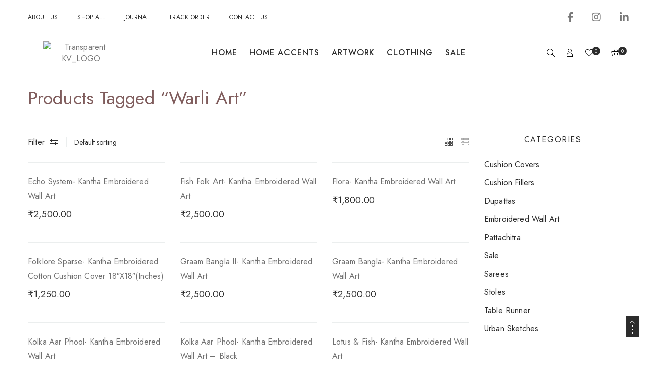

--- FILE ---
content_type: text/html; charset=UTF-8
request_url: https://kalkattevaali.in/product-tag/warli-art/
body_size: 57221
content:
<!DOCTYPE html>
<html lang="en-US">
<head>
    <meta charset="UTF-8" />
    <meta name="viewport" content="width=device-width, initial-scale=1, maximum-scale=5"/>
	<meta name="description" content="Crafted with Kolkata’s Soul – Art, Textiles &amp; Stories from Bengal."> 
	<meta property="fb:pages" content="116622086404051" />
	<meta name="facebook-domain-verification" content="e0thwssv9h1wo66u92adxqz1k9io28" />
	    <link rel="profile" href="//gmpg.org/xfn/11" />
    <link rel="preload" href="https://kalkattevaali.in/wp-content/themes/lusion/assets/webfonts/fa-brands-400.woff2" as="font" type="font/woff2" crossorigin="anonymous" />
    <link rel="preload" href="https://kalkattevaali.in/wp-content/themes/lusion/assets/webfonts/fa-regular-400.woff2" as="font" type="font/woff2" crossorigin="anonymous" />
    <link rel="preload" href="https://kalkattevaali.in/wp-content/themes/lusion/assets/webfonts/fa-solid-900.woff2" as="font" type="font/woff2" crossorigin="anonymous" />
    <link rel="preload" href="https://kalkattevaali.in/wp-content/themes/lusion/assets/webfonts/lusion.woff?40uiqo" as="font" type="font/woff" crossorigin="anonymous" />  
	
    				<script>document.documentElement.className = document.documentElement.className + ' yes-js js_active js'</script>
				<meta name='robots' content='index, follow, max-image-preview:large, max-snippet:-1, max-video-preview:-1' />

	<!-- This site is optimized with the Yoast SEO plugin v25.3.1 - https://yoast.com/wordpress/plugins/seo/ -->
	<title>warli art Archives - kalkattevaali.in</title>
	<meta name="description" content="Kalkattevaali, Kolkata brings you a curated collection of Bengal’s finest – from handloom sarees and Kantha stoles to artisanal home décor, Pattachitra art, and embroidered gifts. Celebrate tradition with a contemporary touch." />
	<link rel="canonical" href="https://kalkattevaali.in/product-tag/warli-art/" />
	<meta property="og:locale" content="en_US" />
	<meta property="og:type" content="article" />
	<meta property="og:title" content="warli art Archives - kalkattevaali.in" />
	<meta property="og:description" content="Kalkattevaali, Kolkata brings you a curated collection of Bengal’s finest – from handloom sarees and Kantha stoles to artisanal home décor, Pattachitra art, and embroidered gifts. Celebrate tradition with a contemporary touch." />
	<meta property="og:url" content="https://kalkattevaali.in/product-tag/warli-art/" />
	<meta property="og:site_name" content="kalkattevaali.in" />
	<meta property="og:image" content="https://kalkattevaali.in/wp-content/uploads/2025/07/Transparent-KV_LOGO-q2l8hcxdlh3gx4fea9sj35m27mxikjtwkqhzak0u4k.png" />
	<meta property="og:image:width" content="228" />
	<meta property="og:image:height" content="90" />
	<meta property="og:image:type" content="image/png" />
	<meta name="twitter:card" content="summary_large_image" />
	<script type="application/ld+json" class="yoast-schema-graph">{"@context":"https://schema.org","@graph":[{"@type":"CollectionPage","@id":"https://kalkattevaali.in/product-tag/warli-art/","url":"https://kalkattevaali.in/product-tag/warli-art/","name":"warli art Archives - kalkattevaali.in","isPartOf":{"@id":"https://kalkattevaali.in/#website"},"primaryImageOfPage":{"@id":"https://kalkattevaali.in/product-tag/warli-art/#primaryimage"},"image":{"@id":"https://kalkattevaali.in/product-tag/warli-art/#primaryimage"},"thumbnailUrl":"https://kalkattevaali.in/wp-content/uploads/2025/12/Merry-Christmas.png","description":"Kalkattevaali, Kolkata brings you a curated collection of Bengal’s finest – from handloom sarees and Kantha stoles to artisanal home décor, Pattachitra art, and embroidered gifts. Celebrate tradition with a contemporary touch.","breadcrumb":{"@id":"https://kalkattevaali.in/product-tag/warli-art/#breadcrumb"},"inLanguage":"en-US"},{"@type":"ImageObject","inLanguage":"en-US","@id":"https://kalkattevaali.in/product-tag/warli-art/#primaryimage","url":"https://kalkattevaali.in/wp-content/uploads/2025/12/Merry-Christmas.png","contentUrl":"https://kalkattevaali.in/wp-content/uploads/2025/12/Merry-Christmas.png","width":1080,"height":1350},{"@type":"BreadcrumbList","@id":"https://kalkattevaali.in/product-tag/warli-art/#breadcrumb","itemListElement":[{"@type":"ListItem","position":1,"name":"Home","item":"https://kalkattevaali.in/"},{"@type":"ListItem","position":2,"name":"warli art"}]},{"@type":"WebSite","@id":"https://kalkattevaali.in/#website","url":"https://kalkattevaali.in/","name":"kalkattevaali.in","description":"Crafted with Kolkata’s Soul – Art, Textiles &amp; Stories from Bengal.","publisher":{"@id":"https://kalkattevaali.in/#organization"},"alternateName":"Kalkatte Vaali","potentialAction":[{"@type":"SearchAction","target":{"@type":"EntryPoint","urlTemplate":"https://kalkattevaali.in/?s={search_term_string}"},"query-input":{"@type":"PropertyValueSpecification","valueRequired":true,"valueName":"search_term_string"}}],"inLanguage":"en-US"},{"@type":"Organization","@id":"https://kalkattevaali.in/#organization","name":"Kalkatte Vaali","alternateName":"Kalkatte Vaali","url":"https://kalkattevaali.in/","logo":{"@type":"ImageObject","inLanguage":"en-US","@id":"https://kalkattevaali.in/#/schema/logo/image/","url":"https://kalkattevaali.in/wp-content/uploads/2025/07/Transparent-KV_LOGO-q2l8hcxdlh3gx4fea9sj35m27mxikjtwkqhzak0u4k.png","contentUrl":"https://kalkattevaali.in/wp-content/uploads/2025/07/Transparent-KV_LOGO-q2l8hcxdlh3gx4fea9sj35m27mxikjtwkqhzak0u4k.png","width":228,"height":90,"caption":"Kalkatte Vaali"},"image":{"@id":"https://kalkattevaali.in/#/schema/logo/image/"}}]}</script>
	<!-- / Yoast SEO plugin. -->


<script type='application/javascript'  id='pys-version-script'>console.log('PixelYourSite Free version 9.5.4');</script>
<link rel='dns-prefetch' href='//www.googletagmanager.com' />
<link rel='dns-prefetch' href='//fonts.googleapis.com' />
<link rel="alternate" type="application/rss+xml" title="kalkattevaali.in &raquo; Feed" href="https://kalkattevaali.in/feed/" />
<link rel="alternate" type="application/rss+xml" title="kalkattevaali.in &raquo; Comments Feed" href="https://kalkattevaali.in/comments/feed/" />
<link rel="alternate" type="application/rss+xml" title="kalkattevaali.in &raquo; warli art Tag Feed" href="https://kalkattevaali.in/product-tag/warli-art/feed/" />
<style id='wp-img-auto-sizes-contain-inline-css' type='text/css'>
img:is([sizes=auto i],[sizes^="auto," i]){contain-intrinsic-size:3000px 1500px}
/*# sourceURL=wp-img-auto-sizes-contain-inline-css */
</style>

<link rel='stylesheet' id='berocket_aapf_widget-style-css' href='https://kalkattevaali.in/wp-content/plugins/woocommerce-ajax-filters/assets/frontend/css/fullmain.min.css?ver=1.6.4.6' type='text/css' media='all' />
<style id='wp-emoji-styles-inline-css' type='text/css'>

	img.wp-smiley, img.emoji {
		display: inline !important;
		border: none !important;
		box-shadow: none !important;
		height: 1em !important;
		width: 1em !important;
		margin: 0 0.07em !important;
		vertical-align: -0.1em !important;
		background: none !important;
		padding: 0 !important;
	}
/*# sourceURL=wp-emoji-styles-inline-css */
</style>
<link rel='stylesheet' id='wp-block-library-css' href='https://kalkattevaali.in/wp-includes/css/dist/block-library/style.min.css?ver=6.9' type='text/css' media='all' />
<style id='global-styles-inline-css' type='text/css'>
:root{--wp--preset--aspect-ratio--square: 1;--wp--preset--aspect-ratio--4-3: 4/3;--wp--preset--aspect-ratio--3-4: 3/4;--wp--preset--aspect-ratio--3-2: 3/2;--wp--preset--aspect-ratio--2-3: 2/3;--wp--preset--aspect-ratio--16-9: 16/9;--wp--preset--aspect-ratio--9-16: 9/16;--wp--preset--color--black: #000000;--wp--preset--color--cyan-bluish-gray: #abb8c3;--wp--preset--color--white: #ffffff;--wp--preset--color--pale-pink: #f78da7;--wp--preset--color--vivid-red: #cf2e2e;--wp--preset--color--luminous-vivid-orange: #ff6900;--wp--preset--color--luminous-vivid-amber: #fcb900;--wp--preset--color--light-green-cyan: #7bdcb5;--wp--preset--color--vivid-green-cyan: #00d084;--wp--preset--color--pale-cyan-blue: #8ed1fc;--wp--preset--color--vivid-cyan-blue: #0693e3;--wp--preset--color--vivid-purple: #9b51e0;--wp--preset--gradient--vivid-cyan-blue-to-vivid-purple: linear-gradient(135deg,rgb(6,147,227) 0%,rgb(155,81,224) 100%);--wp--preset--gradient--light-green-cyan-to-vivid-green-cyan: linear-gradient(135deg,rgb(122,220,180) 0%,rgb(0,208,130) 100%);--wp--preset--gradient--luminous-vivid-amber-to-luminous-vivid-orange: linear-gradient(135deg,rgb(252,185,0) 0%,rgb(255,105,0) 100%);--wp--preset--gradient--luminous-vivid-orange-to-vivid-red: linear-gradient(135deg,rgb(255,105,0) 0%,rgb(207,46,46) 100%);--wp--preset--gradient--very-light-gray-to-cyan-bluish-gray: linear-gradient(135deg,rgb(238,238,238) 0%,rgb(169,184,195) 100%);--wp--preset--gradient--cool-to-warm-spectrum: linear-gradient(135deg,rgb(74,234,220) 0%,rgb(151,120,209) 20%,rgb(207,42,186) 40%,rgb(238,44,130) 60%,rgb(251,105,98) 80%,rgb(254,248,76) 100%);--wp--preset--gradient--blush-light-purple: linear-gradient(135deg,rgb(255,206,236) 0%,rgb(152,150,240) 100%);--wp--preset--gradient--blush-bordeaux: linear-gradient(135deg,rgb(254,205,165) 0%,rgb(254,45,45) 50%,rgb(107,0,62) 100%);--wp--preset--gradient--luminous-dusk: linear-gradient(135deg,rgb(255,203,112) 0%,rgb(199,81,192) 50%,rgb(65,88,208) 100%);--wp--preset--gradient--pale-ocean: linear-gradient(135deg,rgb(255,245,203) 0%,rgb(182,227,212) 50%,rgb(51,167,181) 100%);--wp--preset--gradient--electric-grass: linear-gradient(135deg,rgb(202,248,128) 0%,rgb(113,206,126) 100%);--wp--preset--gradient--midnight: linear-gradient(135deg,rgb(2,3,129) 0%,rgb(40,116,252) 100%);--wp--preset--font-size--small: 13px;--wp--preset--font-size--medium: 20px;--wp--preset--font-size--large: 36px;--wp--preset--font-size--x-large: 42px;--wp--preset--spacing--20: 0.44rem;--wp--preset--spacing--30: 0.67rem;--wp--preset--spacing--40: 1rem;--wp--preset--spacing--50: 1.5rem;--wp--preset--spacing--60: 2.25rem;--wp--preset--spacing--70: 3.38rem;--wp--preset--spacing--80: 5.06rem;--wp--preset--shadow--natural: 6px 6px 9px rgba(0, 0, 0, 0.2);--wp--preset--shadow--deep: 12px 12px 50px rgba(0, 0, 0, 0.4);--wp--preset--shadow--sharp: 6px 6px 0px rgba(0, 0, 0, 0.2);--wp--preset--shadow--outlined: 6px 6px 0px -3px rgb(255, 255, 255), 6px 6px rgb(0, 0, 0);--wp--preset--shadow--crisp: 6px 6px 0px rgb(0, 0, 0);}:where(.is-layout-flex){gap: 0.5em;}:where(.is-layout-grid){gap: 0.5em;}body .is-layout-flex{display: flex;}.is-layout-flex{flex-wrap: wrap;align-items: center;}.is-layout-flex > :is(*, div){margin: 0;}body .is-layout-grid{display: grid;}.is-layout-grid > :is(*, div){margin: 0;}:where(.wp-block-columns.is-layout-flex){gap: 2em;}:where(.wp-block-columns.is-layout-grid){gap: 2em;}:where(.wp-block-post-template.is-layout-flex){gap: 1.25em;}:where(.wp-block-post-template.is-layout-grid){gap: 1.25em;}.has-black-color{color: var(--wp--preset--color--black) !important;}.has-cyan-bluish-gray-color{color: var(--wp--preset--color--cyan-bluish-gray) !important;}.has-white-color{color: var(--wp--preset--color--white) !important;}.has-pale-pink-color{color: var(--wp--preset--color--pale-pink) !important;}.has-vivid-red-color{color: var(--wp--preset--color--vivid-red) !important;}.has-luminous-vivid-orange-color{color: var(--wp--preset--color--luminous-vivid-orange) !important;}.has-luminous-vivid-amber-color{color: var(--wp--preset--color--luminous-vivid-amber) !important;}.has-light-green-cyan-color{color: var(--wp--preset--color--light-green-cyan) !important;}.has-vivid-green-cyan-color{color: var(--wp--preset--color--vivid-green-cyan) !important;}.has-pale-cyan-blue-color{color: var(--wp--preset--color--pale-cyan-blue) !important;}.has-vivid-cyan-blue-color{color: var(--wp--preset--color--vivid-cyan-blue) !important;}.has-vivid-purple-color{color: var(--wp--preset--color--vivid-purple) !important;}.has-black-background-color{background-color: var(--wp--preset--color--black) !important;}.has-cyan-bluish-gray-background-color{background-color: var(--wp--preset--color--cyan-bluish-gray) !important;}.has-white-background-color{background-color: var(--wp--preset--color--white) !important;}.has-pale-pink-background-color{background-color: var(--wp--preset--color--pale-pink) !important;}.has-vivid-red-background-color{background-color: var(--wp--preset--color--vivid-red) !important;}.has-luminous-vivid-orange-background-color{background-color: var(--wp--preset--color--luminous-vivid-orange) !important;}.has-luminous-vivid-amber-background-color{background-color: var(--wp--preset--color--luminous-vivid-amber) !important;}.has-light-green-cyan-background-color{background-color: var(--wp--preset--color--light-green-cyan) !important;}.has-vivid-green-cyan-background-color{background-color: var(--wp--preset--color--vivid-green-cyan) !important;}.has-pale-cyan-blue-background-color{background-color: var(--wp--preset--color--pale-cyan-blue) !important;}.has-vivid-cyan-blue-background-color{background-color: var(--wp--preset--color--vivid-cyan-blue) !important;}.has-vivid-purple-background-color{background-color: var(--wp--preset--color--vivid-purple) !important;}.has-black-border-color{border-color: var(--wp--preset--color--black) !important;}.has-cyan-bluish-gray-border-color{border-color: var(--wp--preset--color--cyan-bluish-gray) !important;}.has-white-border-color{border-color: var(--wp--preset--color--white) !important;}.has-pale-pink-border-color{border-color: var(--wp--preset--color--pale-pink) !important;}.has-vivid-red-border-color{border-color: var(--wp--preset--color--vivid-red) !important;}.has-luminous-vivid-orange-border-color{border-color: var(--wp--preset--color--luminous-vivid-orange) !important;}.has-luminous-vivid-amber-border-color{border-color: var(--wp--preset--color--luminous-vivid-amber) !important;}.has-light-green-cyan-border-color{border-color: var(--wp--preset--color--light-green-cyan) !important;}.has-vivid-green-cyan-border-color{border-color: var(--wp--preset--color--vivid-green-cyan) !important;}.has-pale-cyan-blue-border-color{border-color: var(--wp--preset--color--pale-cyan-blue) !important;}.has-vivid-cyan-blue-border-color{border-color: var(--wp--preset--color--vivid-cyan-blue) !important;}.has-vivid-purple-border-color{border-color: var(--wp--preset--color--vivid-purple) !important;}.has-vivid-cyan-blue-to-vivid-purple-gradient-background{background: var(--wp--preset--gradient--vivid-cyan-blue-to-vivid-purple) !important;}.has-light-green-cyan-to-vivid-green-cyan-gradient-background{background: var(--wp--preset--gradient--light-green-cyan-to-vivid-green-cyan) !important;}.has-luminous-vivid-amber-to-luminous-vivid-orange-gradient-background{background: var(--wp--preset--gradient--luminous-vivid-amber-to-luminous-vivid-orange) !important;}.has-luminous-vivid-orange-to-vivid-red-gradient-background{background: var(--wp--preset--gradient--luminous-vivid-orange-to-vivid-red) !important;}.has-very-light-gray-to-cyan-bluish-gray-gradient-background{background: var(--wp--preset--gradient--very-light-gray-to-cyan-bluish-gray) !important;}.has-cool-to-warm-spectrum-gradient-background{background: var(--wp--preset--gradient--cool-to-warm-spectrum) !important;}.has-blush-light-purple-gradient-background{background: var(--wp--preset--gradient--blush-light-purple) !important;}.has-blush-bordeaux-gradient-background{background: var(--wp--preset--gradient--blush-bordeaux) !important;}.has-luminous-dusk-gradient-background{background: var(--wp--preset--gradient--luminous-dusk) !important;}.has-pale-ocean-gradient-background{background: var(--wp--preset--gradient--pale-ocean) !important;}.has-electric-grass-gradient-background{background: var(--wp--preset--gradient--electric-grass) !important;}.has-midnight-gradient-background{background: var(--wp--preset--gradient--midnight) !important;}.has-small-font-size{font-size: var(--wp--preset--font-size--small) !important;}.has-medium-font-size{font-size: var(--wp--preset--font-size--medium) !important;}.has-large-font-size{font-size: var(--wp--preset--font-size--large) !important;}.has-x-large-font-size{font-size: var(--wp--preset--font-size--x-large) !important;}
/*# sourceURL=global-styles-inline-css */
</style>

<style id='classic-theme-styles-inline-css' type='text/css'>
/*! This file is auto-generated */
.wp-block-button__link{color:#fff;background-color:#32373c;border-radius:9999px;box-shadow:none;text-decoration:none;padding:calc(.667em + 2px) calc(1.333em + 2px);font-size:1.125em}.wp-block-file__button{background:#32373c;color:#fff;text-decoration:none}
/*# sourceURL=/wp-includes/css/classic-themes.min.css */
</style>
<link rel='stylesheet' id='contact-form-7-css' href='https://kalkattevaali.in/wp-content/plugins/contact-form-7/includes/css/styles.css?ver=5.9.3' type='text/css' media='all' />
<link rel='stylesheet' id='wcva-shop-frontend-css' href='https://kalkattevaali.in/wp-content/plugins/woocommerce-colororimage-variation-select/css/shop-frontend.css?ver=6.9' type='text/css' media='all' />
<link rel='stylesheet' id='woocommerce-layout-css' href='https://kalkattevaali.in/wp-content/plugins/woocommerce/assets/css/woocommerce-layout.css?ver=8.7.2' type='text/css' media='all' />
<link rel='stylesheet' id='woocommerce-smallscreen-css' href='https://kalkattevaali.in/wp-content/plugins/woocommerce/assets/css/woocommerce-smallscreen.css?ver=8.7.2' type='text/css' media='only screen and (max-width: 768px)' />
<link rel='stylesheet' id='woocommerce-general-css' href='https://kalkattevaali.in/wp-content/plugins/woocommerce/assets/css/woocommerce.css?ver=8.7.2' type='text/css' media='all' />
<style id='woocommerce-inline-inline-css' type='text/css'>
.woocommerce form .form-row .required { visibility: visible; }
/*# sourceURL=woocommerce-inline-inline-css */
</style>
<link rel='stylesheet' id='yith-wcbr-css' href='https://kalkattevaali.in/wp-content/plugins/yith-woocommerce-brands-add-on/assets/css/yith-wcbr.css?ver=2.22.0' type='text/css' media='all' />
<link rel='stylesheet' id='jquery-colorbox-css' href='https://kalkattevaali.in/wp-content/plugins/yith-woocommerce-compare/assets/css/colorbox.css?ver=1.4.21' type='text/css' media='all' />
<link rel='stylesheet' id='yith-quick-view-css' href='https://kalkattevaali.in/wp-content/plugins/yith-woocommerce-quick-view/assets/css/yith-quick-view.css?ver=1.37.0' type='text/css' media='all' />
<style id='yith-quick-view-inline-css' type='text/css'>

				#yith-quick-view-modal .yith-wcqv-main{background:#ffffff;}
				#yith-quick-view-close{color:#cdcdcd;}
				#yith-quick-view-close:hover{color:#ff0000;}
/*# sourceURL=yith-quick-view-inline-css */
</style>
<link rel='stylesheet' id='bootstrap-css' href='https://kalkattevaali.in/wp-content/themes/lusion/assets/css/plugin/bootstrap.min.css?ver=6.9' type='text/css' media='all' />
<link rel='stylesheet' id='font-awesome-theme-css' href='https://kalkattevaali.in/wp-content/themes/lusion/assets/css/font-awesome.min.css?ver=6.9' type='text/css' media='all' />
<link rel='stylesheet' id='lusion-fonts-css' href='//fonts.googleapis.com/css?family=Jost%3A300%2C400%2C400i%2C500%2C500i%2C600%2C700%2C700i%2C800%2C900%26display%3Dswap&#038;subset=latin%2Clatin-ext' type='text/css' media='all' />
<link rel='stylesheet' id='lusion-css' href='https://kalkattevaali.in/wp-content/themes/lusion/assets/css/lusion.min.css?ver=6.9' type='text/css' media='all' />
<link rel='stylesheet' id='lusion-theme-css' href='https://kalkattevaali.in/wp-content/themes/lusion/assets/css/theme.min.css?ver=6.9' type='text/css' media='all' />
<link rel='stylesheet' id='slick-css' href='https://kalkattevaali.in/wp-content/themes/lusion/assets/css/plugin/slick.min.css?ver=6.9' type='text/css' media='all' />
<link rel='stylesheet' id='lusion-style-css' href='https://kalkattevaali.in/wp-content/themes/lusion/style.css?ver=6.9' type='text/css' media='all' />
<style id='lusion-style-inline-css' type='text/css'>
body{background-color:#fff;}

#bottom-border
{
		border-bottom:0px !important;
}

.rs-parallax-wrap
{
		min-width: auto !important;
    left: 0px !important;
}

#slider-2-slide-6-layer-2
{
		margin-top:-2px !important;
}

#menu-my-footer-account,#menu-our-policies
{
		list-style: none !important;
}

#menu-my-footer-account li a,#menu-our-policies li a
{
		color:white !important;
}


#shop-cat
{
		margin-top:-111px !important
}


@media screen and (max-width:600px)
{
		#shop-cat
{
		margin-top:-211px !important
}
}

.slick-dots li.slick-active button{
		background:#bb6e3a !important;
}

.slick-dots li button{
		background:#dddddd !important;
}

#bottom-border{
		border-bottom:1px solod grey !important;
}


#cat-id
{
margin-top: -150px !important;
}

@media only screen and (max-width: 800px) {
		
		#menu-top-main-menu-1 li a{
				font-size:11px !important;
				line-height:12px !important;
		}
		#search-mobile
		{
				display:block !important;
		}
		#header-social-section
		{
				display:none !important;
		}
		
		
		#rev_slider_4_1_wrapper
{
		height:1000px !important
}
		
		#cat-id
{
margin-top: -250px !important;
}
		
#rev_slider_4_1_wrapper .hesperiden.tparrows
		{
			margin-top: -70px !important;
		}
}

.logo-builder img {
 width: 150px !important;
}
.elementor-shape-bottom{
		display:none;
}

.page.woocommerce-checkout .wrapper:before {
		width:40% !important
}

.menu-item a i{
		padding-right:5px;
}
#header-social-section div.elementor-widget-container{
		text-align:right;
}

.slider-ticker{
		width:100%;
		max-width:100% !important;
}

.woocommerce-order-pay div#site-main:before{
		background-color:#ffffff !important;
}

.woocommerce ul.order_details li{
		min-height:135px;
}
#search-header
{display:none;}

.woocommerce-notices-wrapper .woocommerce-message a.button
{
		margin-top: 30px !important;
		right: 4px !important;
		
}

@media only screen and (max-width: 600px) {
  #footer1
		{
				width:100% !important;
				margin-top: 50px !important;
    margin-bottom: 50px !important;
		}
		
		 #footer2
		{
				width:100% !important;
				margin-bottom: 20px !important;
		}
		
}

.tax_label{
	display:none;
}

@media (min-width:768px) and (max-width:980px)  {

		footer .elementor-col-25{
			width:49% !important	
		}		
}
.mc4wp-form-fields .type-email, .mc4wp-form-fields input[type=email] {
		color:#2c2c2c !important;
}


.apr-contact input[type="submit"]{
		    margin-top: 15px !important;
}

footer .wpcf7-response-output{
		display:none;
}
footer .screen-reader-response p{
    font-weight: bold;
    color: #654b44;
}
.cart-right.show-desktop #btn-1cc {
display: block !important;
}

#btn-1cc {
display: none !important;
}
@media (max-width: 1199px) {
  #btn-1cc {
    display: block !important;
  }
}


.sale-popup{
		display:none;
}

/*# sourceURL=lusion-style-inline-css */
</style>
<link rel='stylesheet' id='fancybox-css' href='https://kalkattevaali.in/wp-content/themes/lusion/assets/css/jquery.fancybox.min.css?ver=6.9' type='text/css' media='all' />
<link rel='stylesheet' id='lusion-quickview-product-css' href='https://kalkattevaali.in/wp-content/themes/lusion/assets/css/quick-view.min.css?ver=6.9' type='text/css' media='all' />
<link rel='stylesheet' id='lusion-portfolio-css' href='https://kalkattevaali.in/wp-content/themes/lusion/assets/css/portfolio.min.css?ver=6.9' type='text/css' media='all' />
<link rel='stylesheet' id='lusion-category-product-css' href='https://kalkattevaali.in/wp-content/themes/lusion/assets/css/products.min.css?ver=6.9' type='text/css' media='all' />
<script type="text/javascript" src="https://kalkattevaali.in/wp-includes/js/jquery/jquery.min.js?ver=3.7.1" id="jquery-core-js"></script>
<script type="text/javascript" src="https://kalkattevaali.in/wp-includes/js/jquery/jquery-migrate.min.js?ver=3.4.1" id="jquery-migrate-js"></script>
<script type="text/javascript" id="yaymail-notice-js-extra">
/* <![CDATA[ */
var yaymail_notice = {"admin_ajax":"https://kalkattevaali.in/wp-admin/admin-ajax.php","nonce":"3dbc7c22d6"};
//# sourceURL=yaymail-notice-js-extra
/* ]]> */
</script>
<script type="text/javascript" src="https://kalkattevaali.in/wp-content/plugins/yaymail/assets/scripts/notice.js?ver=4.3.1" id="yaymail-notice-js"></script>
<script type="text/javascript" src="https://kalkattevaali.in/wp-content/themes/lusion/assets/js/jquery.validate.min.js?ver=6.9" id="validate-script-js"></script>
<script type="text/javascript" id="ajax-account-script-js-extra">
/* <![CDATA[ */
var ajax_account_object = {"ajaxurl":"https://kalkattevaali.in/wp-admin/admin-ajax.php","redirecturl":"https://kalkattevaali.in/my-account/","loadingmessage":"\u003Cp class=\"woocommerce-message\"\u003ESending user info, please wait...\u003C/p\u003E"};
//# sourceURL=ajax-account-script-js-extra
/* ]]> */
</script>
<script type="text/javascript" src="https://kalkattevaali.in/wp-content/themes/lusion/assets/js/un-minify/ajax-account.min.js?ver=6.9" id="ajax-account-script-js"></script>
<script type="text/javascript" id="wcva-shop-frontend-js-extra">
/* <![CDATA[ */
var wcva_shop = {"left_icon":"https://kalkattevaali.in/wp-content/plugins/woocommerce-colororimage-variation-select/images/left-arrow.png","right_icon":"https://kalkattevaali.in/wp-content/plugins/woocommerce-colororimage-variation-select/images/right-arrow.png","enable_slider":"no","slider_no":"4","hover_swap":"no"};
//# sourceURL=wcva-shop-frontend-js-extra
/* ]]> */
</script>
<script type="text/javascript" src="https://kalkattevaali.in/wp-content/plugins/woocommerce-colororimage-variation-select/js/shop-frontend.js?ver=6.9" id="wcva-shop-frontend-js"></script>
<script type="text/javascript" src="https://kalkattevaali.in/wp-content/plugins/woocommerce/assets/js/jquery-blockui/jquery.blockUI.min.js?ver=2.7.0-wc.8.7.2" id="jquery-blockui-js" defer="defer" data-wp-strategy="defer"></script>
<script type="text/javascript" id="wc-add-to-cart-js-extra">
/* <![CDATA[ */
var wc_add_to_cart_params = {"ajax_url":"/wp-admin/admin-ajax.php","wc_ajax_url":"/?wc-ajax=%%endpoint%%","i18n_view_cart":"View cart","cart_url":"https://kalkattevaali.in/cart/","is_cart":"","cart_redirect_after_add":"no"};
//# sourceURL=wc-add-to-cart-js-extra
/* ]]> */
</script>
<script type="text/javascript" src="https://kalkattevaali.in/wp-content/plugins/woocommerce/assets/js/frontend/add-to-cart.min.js?ver=8.7.2" id="wc-add-to-cart-js" defer="defer" data-wp-strategy="defer"></script>
<script type="text/javascript" src="https://kalkattevaali.in/wp-content/plugins/woocommerce/assets/js/js-cookie/js.cookie.min.js?ver=2.1.4-wc.8.7.2" id="js-cookie-js" defer="defer" data-wp-strategy="defer"></script>
<script type="text/javascript" id="woocommerce-js-extra">
/* <![CDATA[ */
var woocommerce_params = {"ajax_url":"/wp-admin/admin-ajax.php","wc_ajax_url":"/?wc-ajax=%%endpoint%%"};
//# sourceURL=woocommerce-js-extra
/* ]]> */
</script>
<script type="text/javascript" src="https://kalkattevaali.in/wp-content/plugins/woocommerce/assets/js/frontend/woocommerce.min.js?ver=8.7.2" id="woocommerce-js" defer="defer" data-wp-strategy="defer"></script>
<script type="text/javascript" src="https://kalkattevaali.in/wp-content/plugins/pixelyoursite/dist/scripts/jquery.bind-first-0.2.3.min.js?ver=6.9" id="jquery-bind-first-js"></script>
<script type="text/javascript" src="https://kalkattevaali.in/wp-content/plugins/pixelyoursite/dist/scripts/js.cookie-2.1.3.min.js?ver=2.1.3" id="js-cookie-pys-js"></script>
<script type="text/javascript" id="pys-js-extra">
/* <![CDATA[ */
var pysOptions = {"staticEvents":{"facebook":{"init_event":[{"delay":0,"type":"static","name":"PageView","pixelIds":["1041054876297669"],"eventID":"05af3d6f-c223-4cae-8fc9-fdf7ef277d84","params":{"page_title":"warli art","post_type":"product_tag","post_id":147,"plugin":"PixelYourSite","user_role":"guest","event_url":"kalkattevaali.in/product-tag/warli-art/"},"e_id":"init_event","ids":[],"hasTimeWindow":false,"timeWindow":0,"woo_order":"","edd_order":""}]}},"dynamicEvents":{"automatic_event_form":{"facebook":{"delay":0,"type":"dyn","name":"Form","pixelIds":["1041054876297669"],"eventID":"5cf92e48-0bcb-40d7-8744-1918e5a38a99","params":{"page_title":"warli art","post_type":"product_tag","post_id":147,"plugin":"PixelYourSite","user_role":"guest","event_url":"kalkattevaali.in/product-tag/warli-art/"},"e_id":"automatic_event_form","ids":[],"hasTimeWindow":false,"timeWindow":0,"woo_order":"","edd_order":""}},"automatic_event_download":{"facebook":{"delay":0,"type":"dyn","name":"Download","extensions":["","doc","exe","js","pdf","ppt","tgz","zip","xls"],"pixelIds":["1041054876297669"],"eventID":"3cc83eae-62d3-4a0e-a09a-72e20b7127d3","params":{"page_title":"warli art","post_type":"product_tag","post_id":147,"plugin":"PixelYourSite","user_role":"guest","event_url":"kalkattevaali.in/product-tag/warli-art/"},"e_id":"automatic_event_download","ids":[],"hasTimeWindow":false,"timeWindow":0,"woo_order":"","edd_order":""}},"automatic_event_comment":{"facebook":{"delay":0,"type":"dyn","name":"Comment","pixelIds":["1041054876297669"],"eventID":"f775a167-bc76-4c35-9d76-47ef84306d3a","params":{"page_title":"warli art","post_type":"product_tag","post_id":147,"plugin":"PixelYourSite","user_role":"guest","event_url":"kalkattevaali.in/product-tag/warli-art/"},"e_id":"automatic_event_comment","ids":[],"hasTimeWindow":false,"timeWindow":0,"woo_order":"","edd_order":""}}},"triggerEvents":[],"triggerEventTypes":[],"facebook":{"pixelIds":["1041054876297669"],"advancedMatching":[],"advancedMatchingEnabled":true,"removeMetadata":false,"contentParams":{"post_type":"product_tag","post_id":147,"content_name":"warli art"},"commentEventEnabled":true,"wooVariableAsSimple":false,"downloadEnabled":true,"formEventEnabled":true,"serverApiEnabled":true,"wooCRSendFromServer":false,"send_external_id":null},"debug":"","siteUrl":"https://kalkattevaali.in","ajaxUrl":"https://kalkattevaali.in/wp-admin/admin-ajax.php","ajax_event":"37ac083f93","enable_remove_download_url_param":"1","cookie_duration":"7","last_visit_duration":"60","enable_success_send_form":"","ajaxForServerEvent":"1","send_external_id":"1","external_id_expire":"180","google_consent_mode":"1","gdpr":{"ajax_enabled":false,"all_disabled_by_api":false,"facebook_disabled_by_api":false,"analytics_disabled_by_api":false,"google_ads_disabled_by_api":false,"pinterest_disabled_by_api":false,"bing_disabled_by_api":false,"externalID_disabled_by_api":false,"facebook_prior_consent_enabled":true,"analytics_prior_consent_enabled":true,"google_ads_prior_consent_enabled":null,"pinterest_prior_consent_enabled":true,"bing_prior_consent_enabled":true,"cookiebot_integration_enabled":false,"cookiebot_facebook_consent_category":"marketing","cookiebot_analytics_consent_category":"statistics","cookiebot_tiktok_consent_category":"marketing","cookiebot_google_ads_consent_category":null,"cookiebot_pinterest_consent_category":"marketing","cookiebot_bing_consent_category":"marketing","consent_magic_integration_enabled":false,"real_cookie_banner_integration_enabled":false,"cookie_notice_integration_enabled":false,"cookie_law_info_integration_enabled":false,"analytics_storage":{"enabled":true,"value":"granted","filter":false},"ad_storage":{"enabled":true,"value":"granted","filter":false},"ad_user_data":{"enabled":true,"value":"granted","filter":false},"ad_personalization":{"enabled":true,"value":"granted","filter":false}},"cookie":{"disabled_all_cookie":false,"disabled_start_session_cookie":false,"disabled_advanced_form_data_cookie":false,"disabled_landing_page_cookie":false,"disabled_first_visit_cookie":false,"disabled_trafficsource_cookie":false,"disabled_utmTerms_cookie":false,"disabled_utmId_cookie":false},"tracking_analytics":{"TrafficSource":"direct","TrafficLanding":"undefined","TrafficUtms":[],"TrafficUtmsId":[]},"woo":{"enabled":true,"enabled_save_data_to_orders":true,"addToCartOnButtonEnabled":true,"addToCartOnButtonValueEnabled":true,"addToCartOnButtonValueOption":"price","singleProductId":null,"removeFromCartSelector":"form.woocommerce-cart-form .remove","addToCartCatchMethod":"add_cart_hook","is_order_received_page":false,"containOrderId":false},"edd":{"enabled":false}};
//# sourceURL=pys-js-extra
/* ]]> */
</script>
<script type="text/javascript" src="https://kalkattevaali.in/wp-content/plugins/pixelyoursite/dist/scripts/public.js?ver=9.5.4" id="pys-js"></script>

<!-- Google tag (gtag.js) snippet added by Site Kit -->

<!-- Google Analytics snippet added by Site Kit -->
<script type="text/javascript" src="https://www.googletagmanager.com/gtag/js?id=G-3VBNSWF30G" id="google_gtagjs-js" async></script>
<script type="text/javascript" id="google_gtagjs-js-after">
/* <![CDATA[ */
window.dataLayer = window.dataLayer || [];function gtag(){dataLayer.push(arguments);}
gtag("set","linker",{"domains":["kalkattevaali.in"]});
gtag("js", new Date());
gtag("set", "developer_id.dZTNiMT", true);
gtag("config", "G-3VBNSWF30G");
//# sourceURL=google_gtagjs-js-after
/* ]]> */
</script>

<!-- End Google tag (gtag.js) snippet added by Site Kit -->
<script type="text/javascript" src="https://kalkattevaali.in/wp-content/plugins/arrowpress-core/assets/js/elementor-scripts.min.js?ver=1.0.0" id="apr-script-js"></script>
<script type="text/javascript" src="https://kalkattevaali.in/wp-content/themes/lusion/assets/js/jquery.validate.min.js?ver=1.5.1" id="validate-js"></script>
<!-- Google Analytics Code Snippet By AWCA --><script async src="https://www.googletagmanager.com/gtag/js?id=G-D2YGDERS5R"></script>
		<script>
		  window.dataLayer = window.dataLayer || [];
		  function gtag(){dataLayer.push(arguments);}
		  gtag('js', new Date());gtag('config', 'G-D2YGDERS5R', {'anonymize_ip': true});</script> <!- end of Google Analytics Code Snippet by AWCA--><link rel="https://api.w.org/" href="https://kalkattevaali.in/wp-json/" /><link rel="alternate" title="JSON" type="application/json" href="https://kalkattevaali.in/wp-json/wp/v2/product_tag/147" /><link rel="EditURI" type="application/rsd+xml" title="RSD" href="https://kalkattevaali.in/xmlrpc.php?rsd" />
<meta name="generator" content="WordPress 6.9" />
<meta name="generator" content="WooCommerce 8.7.2" />
<meta name="generator" content="Site Kit by Google 1.155.0" /><style></style><link rel="pingback" href="https://kalkattevaali.in/xmlrpc.php">	<noscript><style>.woocommerce-product-gallery{ opacity: 1 !important; }</style></noscript>
	<meta name="generator" content="Powered by Slider Revolution 6.5.8 - responsive, Mobile-Friendly Slider Plugin for WordPress with comfortable drag and drop interface." />
<link rel="icon" href="https://kalkattevaali.in/wp-content/uploads/2021/11/Motif-for-facebook-profile-120x120.jpg" sizes="32x32" />
<link rel="icon" href="https://kalkattevaali.in/wp-content/uploads/2021/11/Motif-for-facebook-profile.jpg" sizes="192x192" />
<link rel="apple-touch-icon" href="https://kalkattevaali.in/wp-content/uploads/2021/11/Motif-for-facebook-profile.jpg" />
<meta name="msapplication-TileImage" content="https://kalkattevaali.in/wp-content/uploads/2021/11/Motif-for-facebook-profile.jpg" />
<script type="text/javascript">function setREVStartSize(e){
			//window.requestAnimationFrame(function() {				 
				window.RSIW = window.RSIW===undefined ? window.innerWidth : window.RSIW;	
				window.RSIH = window.RSIH===undefined ? window.innerHeight : window.RSIH;	
				try {								
					var pw = document.getElementById(e.c).parentNode.offsetWidth,
						newh;
					pw = pw===0 || isNaN(pw) ? window.RSIW : pw;
					e.tabw = e.tabw===undefined ? 0 : parseInt(e.tabw);
					e.thumbw = e.thumbw===undefined ? 0 : parseInt(e.thumbw);
					e.tabh = e.tabh===undefined ? 0 : parseInt(e.tabh);
					e.thumbh = e.thumbh===undefined ? 0 : parseInt(e.thumbh);
					e.tabhide = e.tabhide===undefined ? 0 : parseInt(e.tabhide);
					e.thumbhide = e.thumbhide===undefined ? 0 : parseInt(e.thumbhide);
					e.mh = e.mh===undefined || e.mh=="" || e.mh==="auto" ? 0 : parseInt(e.mh,0);		
					if(e.layout==="fullscreen" || e.l==="fullscreen") 						
						newh = Math.max(e.mh,window.RSIH);					
					else{					
						e.gw = Array.isArray(e.gw) ? e.gw : [e.gw];
						for (var i in e.rl) if (e.gw[i]===undefined || e.gw[i]===0) e.gw[i] = e.gw[i-1];					
						e.gh = e.el===undefined || e.el==="" || (Array.isArray(e.el) && e.el.length==0)? e.gh : e.el;
						e.gh = Array.isArray(e.gh) ? e.gh : [e.gh];
						for (var i in e.rl) if (e.gh[i]===undefined || e.gh[i]===0) e.gh[i] = e.gh[i-1];
											
						var nl = new Array(e.rl.length),
							ix = 0,						
							sl;					
						e.tabw = e.tabhide>=pw ? 0 : e.tabw;
						e.thumbw = e.thumbhide>=pw ? 0 : e.thumbw;
						e.tabh = e.tabhide>=pw ? 0 : e.tabh;
						e.thumbh = e.thumbhide>=pw ? 0 : e.thumbh;					
						for (var i in e.rl) nl[i] = e.rl[i]<window.RSIW ? 0 : e.rl[i];
						sl = nl[0];									
						for (var i in nl) if (sl>nl[i] && nl[i]>0) { sl = nl[i]; ix=i;}															
						var m = pw>(e.gw[ix]+e.tabw+e.thumbw) ? 1 : (pw-(e.tabw+e.thumbw)) / (e.gw[ix]);					
						newh =  (e.gh[ix] * m) + (e.tabh + e.thumbh);
					}
					var el = document.getElementById(e.c);
					if (el!==null && el) el.style.height = newh+"px";					
					el = document.getElementById(e.c+"_wrapper");
					if (el!==null && el) {
						el.style.height = newh+"px";
						el.style.display = "block";
					}
				} catch(e){
					console.log("Failure at Presize of Slider:" + e)
				}					   
			//});
		  };</script>
<style id="kirki-inline-styles">.custom-logo{max-width:100px;}body,.tooltip-inner, div.fancybox-container{font-family:Jost, sans-serif;font-weight:400;letter-spacing:0.01em;line-height:normal;}body{font-size:16px;}h1,h2,h3,h4,h5,h6,.h1,.h2,.h3,.h4,.h5,.h6,th{font-family:Jost, sans-serif;font-weight:400;line-height:normal;color:#2c2c2c;}h1,.h1{font-size:34px;}h2,.h2{font-size:30px;}h3,.h3{font-size:26px;}h4,.h4{font-size:24px;}h5,.h5{font-size:20px;}h6,.h6{font-size:18px;}html body{background:rgba(255,255,255,0);background-color:rgba(255,255,255,0);background-repeat:no-repeat;background-position:center center;background-attachment:scroll;-webkit-background-size:contain;-moz-background-size:contain;-ms-background-size:contain;-o-background-size:contain;background-size:contain;}.side-breadcrumb{padding-top:39px;padding-bottom:40px;text-align:center;}.side-breadcrumb.breadcrumb_has_bg:before{background:#fff;opacity:0.5;}.side-breadcrumb.breadcrumb_has_bg{background-repeat:no-repeat;background-position:center center;background-attachment:scroll;-webkit-background-size:cover;-moz-background-size:cover;-ms-background-size:cover;-o-background-size:cover;background-size:cover;}.side-breadcrumb .page-title h1{color:#7f5c5c;}.single-product .side-breadcrumb{padding-top:22px!important;padding-bottom:22px!important;text-align:left!important;}.active-sidebar .widget .widget-title .widget-tlt, .active-sidebar .widget .widget-title{color:#2c2c2c;}.active-sidebar .widget a, .active-sidebar .widget ul li span.count{color:#2c2c2c !important;}.active-sidebar .widget a:hover, .active-sidebar .widget.widget_product_categories ul.product-categories li:hover>a, .active-sidebar .widget.widget_product_categories ul.product-categories li:hover>p, .active-sidebar .widget.widget_product_categories ul.product-categories li:hover>span.count, .active-sidebar .widget.brand li:hover a, .active-sidebar .widget.widget_categories a:hover, .active-sidebar .widget.yith-woocompare-widget .products-list li:hover .title, .active-sidebar .tm-posts-widget .post-widget-info .post-widget-title a:hover{color:#2c2c2c !important;}.active-sidebar .tm-posts-widget .view_more:before{background-color:#2c2c2c !important;}.active-sidebar, .active-sidebar .widget ul li, .active-sidebar p, .active-sidebar strong, .active-sidebar span:not(.widget-tlt), .active-sidebar div{color:#bcbcbc !important;}.page-404 .text-404{color:#ffffff;font-size:350px;line-height:328px;margin-bottom:0px;}.page-404 h3.page-title{color:#ffffff;}.page-404 p{color:#ffffff;}.page-404 .go-home{color:#2c2c2c;background-color:#FFFFFF;}body .page-404{background-image:url("https://kalkattevaali.in/wp-content/themes/lusion/assets/images/bg-404.jpg");background-repeat:no-repeat;background-position:center center;background-attachment:scroll;-webkit-background-size:cover;-moz-background-size:cover;-ms-background-size:cover;-o-background-size:cover;background-size:cover;}.page-coming-soon .coming-soon h1{color:#ffffff;}.page-coming-soon .coming-soon .cm-info{color:#ffffff;}body .coming-soon-container{background-image:url("https://kalkattevaali.in/wp-content/themes/lusion/assets/images/bg-404.jpg");background-repeat:no-repeat;background-position:center center;-webkit-background-size:cover;-moz-background-size:cover;-ms-background-size:cover;-o-background-size:cover;background-size:cover;}.page-coming-soon .coming-subcribe .mc4wp-form-fields input[type=email]{border-color:#ffffff;}.countdown_container .countdown-section{border-color:#ffffff;background-color:#ffffff;}.page-template-coming-soon .coming-soon .countdown-number{color:#2c2c2c;font-size:50px;}.page-template-coming-soon .coming-soon .countdown-label{color:#2c2c2c;font-size:20px;}@media (min-width: 1200px){.container, .elementor-inner .elementor-section.elementor-section-boxed>.elementor-container{max-width:1200px;}.side-breadcrumb .page-title h1{font-family:Jost, sans-serif;font-size:36px;font-weight:400;letter-spacing:0em;}}@media (max-width: 767px){.category-product{display:none;}.rating-product{display:none;}.show-attribute{display:none;}}</style><link rel='stylesheet' id='apr-sc-site-logo-css' href='https://kalkattevaali.in/wp-content/plugins/arrowpress-core/assets/css/sitelogo.min.css?ver=6.9' type='text/css' media='all' />
<link rel='stylesheet' id='apr-sc-header-group-css' href='https://kalkattevaali.in/wp-content/plugins/arrowpress-core/assets/css/header-group.css?ver=6.9' type='text/css' media='all' />
<link rel='stylesheet' id='apr-sc-contact-css' href='https://kalkattevaali.in/wp-content/plugins/arrowpress-core/assets/css/contact-form.css?ver=6.9' type='text/css' media='all' />
<link rel='stylesheet' id='apr-sc-sale-popup-css' href='https://kalkattevaali.in/wp-content/plugins/arrowpress-core/assets/css/sale-popup.min.css?ver=6.9' type='text/css' media='all' />
<link rel='stylesheet' id='joinchat-css' href='https://kalkattevaali.in/wp-content/plugins/creame-whatsapp-me/public/css/joinchat-btn.min.css?ver=6.0.8' type='text/css' media='all' />
<style id='joinchat-inline-css' type='text/css'>
.joinchat{--ch:26;--cs:70%;--cl:41%;--bw:1}
/*# sourceURL=joinchat-inline-css */
</style>
<link rel='stylesheet' id='elementor-frontend-css' href='https://kalkattevaali.in/wp-content/plugins/elementor/assets/css/frontend-lite.min.css?ver=3.7.0-dev9' type='text/css' media='all' />
<style id='elementor-frontend-inline-css' type='text/css'>
.elementor-33058 .elementor-element.elementor-element-bc2ddf4{box-shadow:0px 0px 10px 0px rgba(255, 255, 255, 0.5);margin-top:0px;margin-bottom:0px;padding:0px 0px 0px 0px;}.elementor-33058 .elementor-element.elementor-element-a6dfeca .menu-title, .elementor-33058 .elementor-element.elementor-element-a6dfeca .footer-menu-title i, .elementor-33058 .elementor-element.elementor-element-a6dfeca .footer-menu-title{font-size:11px;}.elementor-33058 .elementor-element.elementor-element-a6dfeca > .elementor-widget-container > .apr-nav-menu--main > .mega-menu > li > a{font-size:12px;}.elementor-33058 .elementor-element.elementor-element-a6dfeca .menu-icon{border-style:none;}.elementor-33058 .elementor-element.elementor-element-a6dfeca > .elementor-widget-container{margin:0px 0px 0px 0px;}.elementor-bc-flex-widget .elementor-33058 .elementor-element.elementor-element-cfcb8d4.elementor-column .elementor-widget-wrap{align-items:center;}.elementor-33058 .elementor-element.elementor-element-cfcb8d4.elementor-column.elementor-element[data-element_type="column"] > .elementor-widget-wrap.elementor-element-populated{align-content:center;align-items:center;}.elementor-33058 .elementor-element.elementor-element-cfcb8d4 > .elementor-element-populated{padding:0px 0px 0px 0px;}.elementor-33058 .elementor-element.elementor-element-41d242d:not(.elementor-motion-effects-element-type-background), .elementor-33058 .elementor-element.elementor-element-41d242d > .elementor-motion-effects-container > .elementor-motion-effects-layer{background-color:#FFFFFF;}.elementor-33058 .elementor-element.elementor-element-41d242d > .elementor-background-overlay{opacity:0.54;transition:background 0.3s, border-radius 0.3s, opacity 0.3s;}.elementor-33058 .elementor-element.elementor-element-41d242d{transition:background 0.3s, border 0.3s, border-radius 0.3s, box-shadow 0.3s;padding:0px 15px 0px 15px;}.elementor-bc-flex-widget .elementor-33058 .elementor-element.elementor-element-47a5a8f.elementor-column .elementor-widget-wrap{align-items:center;}.elementor-33058 .elementor-element.elementor-element-47a5a8f.elementor-column.elementor-element[data-element_type="column"] > .elementor-widget-wrap.elementor-element-populated{align-content:center;align-items:center;}.elementor-33058 .elementor-element.elementor-element-47a5a8f > .elementor-element-populated{padding:0px 15px 0px 15px;}.elementor-33058 .elementor-element.elementor-element-7d0184f{text-align:center;}.elementor-33058 .elementor-element.elementor-element-7d0184f img{width:60%;}.elementor-33058 .elementor-element.elementor-element-7d0184f > .elementor-widget-container{margin:0px 0px 0px 0px;padding:12px 0px 12px 0px;}.elementor-33058 .elementor-element.elementor-element-b9dbdf0 .menu-icon{color:#2C2C2C;border-style:none;}.elementor-33058 .elementor-element.elementor-element-b9dbdf0 > .elementor-widget-container{padding:18px 0px 10px 0px;}.elementor-bc-flex-widget .elementor-33058 .elementor-element.elementor-element-586ded3.elementor-column .elementor-widget-wrap{align-items:center;}.elementor-33058 .elementor-element.elementor-element-586ded3.elementor-column.elementor-element[data-element_type="column"] > .elementor-widget-wrap.elementor-element-populated{align-content:center;align-items:center;}.elementor-33058 .elementor-element.elementor-element-586ded3 > .elementor-element-populated{padding:0px 15px 0px 15px;}.elementor-33058 .elementor-element.elementor-element-7a68393 > .elementor-widget-container > .apr-nav-menu--main > .mega-menu > li > a{font-size:16px;font-weight:500;text-transform:uppercase;line-height:28px;letter-spacing:1px;color:#2C2C2C;}.elementor-33058 .elementor-element.elementor-element-7a68393 .apr-nav-menu--main > .mega-menu > li > a{padding:0px 0px 0px 0px;margin:21px 12px 21px 12px;}.elementor-33058 .elementor-element.elementor-element-7a68393 .show-space-line.apr-nav-menu--main .mega-menu > li > a:before,
                    .elementor-33058 .elementor-element.elementor-element-7a68393 .show-space-line.apr-nav-menu--main .mega-menu>li:last-child>a:after{background-color:#EBEEEE;}.elementor-33058 .elementor-element.elementor-element-7a68393 .menu-icon{border-style:none;}.elementor-33058 .elementor-element.elementor-element-7a68393 > .elementor-widget-container{margin:0px 0px 0px 0px;}.elementor-33058 .elementor-element.elementor-element-cad0e9d img{width:73px;}.elementor-33058 .elementor-element.elementor-element-cad0e9d > .elementor-widget-container{padding:23px 0px 26px 0px;}.elementor-33058 .elementor-element.elementor-element-a873b03 .apr-header-wishlist{color:#000000;}.elementor-33058 .elementor-element.elementor-element-a873b03 .btn-search.toggle-search{color:#000000;}.elementor-33058 .elementor-element.elementor-element-a873b03 .not-show-field.header-search,
                    .elementor-33058 .elementor-element.elementor-element-a873b03 .show-field{margin:-4px 11px 0px 0px;}.elementor-33058 .elementor-element.elementor-element-a873b03 .header-account > a{color:#000000;}.elementor-33058 .elementor-element.elementor-element-a873b03 .header-cart {margin:0px 0px 0px 11px;}.elementor-33058 .elementor-element.elementor-element-a873b03 .header-cart a i{color:#000000;}.elementor-33058 .elementor-element.elementor-element-a873b03 .header-cart span.count{color:#FFFFFF;line-height:17px;min-width:17px;height:17px;position:relative;}.elementor-33058 .elementor-element.elementor-element-a873b03 > .elementor-widget-container{padding:25px 0px 22px 0px;}@media(min-width:768px){.elementor-33058 .elementor-element.elementor-element-d0bc9d1{width:81.896%;}.elementor-33058 .elementor-element.elementor-element-cfcb8d4{width:18.104%;}.elementor-33058 .elementor-element.elementor-element-47a5a8f{width:20%;}.elementor-33058 .elementor-element.elementor-element-586ded3{width:64.811%;}.elementor-33058 .elementor-element.elementor-element-1e9b925{width:14.855%;}}@media(max-width:1024px) and (min-width:768px){.elementor-33058 .elementor-element.elementor-element-47a5a8f{width:33.33%;}.elementor-33058 .elementor-element.elementor-element-586ded3{width:33.33%;}}@media(max-width:1024px){.elementor-33058 .elementor-element.elementor-element-41d242d:not(.elementor-motion-effects-element-type-background), .elementor-33058 .elementor-element.elementor-element-41d242d > .elementor-motion-effects-container > .elementor-motion-effects-layer{background-image:url("http://hn.arrowpress.net/lusion-sample/wp-content/uploads/2020/06/white.jpg");}.elementor-bc-flex-widget .elementor-33058 .elementor-element.elementor-element-586ded3.elementor-column .elementor-widget-wrap{align-items:center;}.elementor-33058 .elementor-element.elementor-element-586ded3.elementor-column.elementor-element[data-element_type="column"] > .elementor-widget-wrap.elementor-element-populated{align-content:center;align-items:center;}.elementor-33058 .elementor-element.elementor-element-cad0e9d img{width:87px;}.elementor-33058 .elementor-element.elementor-element-cad0e9d > .elementor-widget-container{padding:0px 0px 0px 0px;}.elementor-33058 .elementor-element.elementor-element-a873b03 .btn-search ,
                    .elementor-33058 .elementor-element.elementor-element-a873b03 .submit.btn-search{font-size:18px;width:18px;height:18px;}.elementor-33058 .elementor-element.elementor-element-a873b03 .not-show-field.header-search,
                    .elementor-33058 .elementor-element.elementor-element-a873b03 .show-field{margin:0px 0px 0px 0px;}.elementor-33058 .elementor-element.elementor-element-a873b03 > .elementor-widget-container{padding:28px 0px 19px 0px;}.elementor-33058 .elementor-element.elementor-element-a873b03{width:auto;max-width:auto;}}@media(max-width:767px){.elementor-33058 .elementor-element.elementor-element-a6dfeca .apr-nav-menu--main > .mega-menu > li > a{padding:8px 8px 8px 8px;}.elementor-33058 .elementor-element.elementor-element-a6dfeca .apr-nav-menu--main > .mega-menu .sub-menu a{padding:0px 0px 0px 0px;}.elementor-33058 .elementor-element.elementor-element-41d242d{padding:0px 5px 0px 5px;}.elementor-33058 .elementor-element.elementor-element-47a5a8f{width:33.33%;}.elementor-33058 .elementor-element.elementor-element-586ded3{width:33.33%;}.elementor-33058 .elementor-element.elementor-element-cad0e9d > .elementor-widget-container{padding:0px 0px 0px 0px;}.elementor-33058 .elementor-element.elementor-element-a873b03 .btn-search ,
                    .elementor-33058 .elementor-element.elementor-element-a873b03 .submit.btn-search{font-size:16px;width:16px;height:16px;}.elementor-33058 .elementor-element.elementor-element-a873b03 > .elementor-widget-container{padding:19px 0px 19px 0px;}}
.elementor-3410 .elementor-element.elementor-element-a943a64:not(.elementor-motion-effects-element-type-background), .elementor-3410 .elementor-element.elementor-element-a943a64 > .elementor-motion-effects-container > .elementor-motion-effects-layer{background-color:#DDB59B;}.elementor-3410 .elementor-element.elementor-element-a943a64{transition:background 0.3s, border 0.3s, border-radius 0.3s, box-shadow 0.3s;padding:50px 100px 50px 100px;}.elementor-3410 .elementor-element.elementor-element-a943a64 > .elementor-background-overlay{transition:background 0.3s, border-radius 0.3s, opacity 0.3s;}.elementor-3410 .elementor-element.elementor-element-09af6e5{text-align:left;}.elementor-3410 .elementor-element.elementor-element-09af6e5 img{width:51%;max-width:55%;}.elementor-3410 .elementor-element.elementor-element-c26e892 .elementor-spacer-inner{--spacer-size:50px;}.elementor-3410 .elementor-element.elementor-element-3296489{color:#000000;}.elementor-3410 .elementor-element.elementor-element-89c10ad{color:#000000;}.elementor-3410 .elementor-element.elementor-element-e06d06a{color:#000000;}.elementor-3410 .elementor-element.elementor-element-de17d3d .apr-cf7{width:280px;}.elementor-3410 .elementor-element.elementor-element-de17d3d .apr-cf7-style input:not([type=submit]), .elementor-3410 .elementor-element.elementor-element-de17d3d .apr-cf7-style select,.elementor-3410 .elementor-element.elementor-element-de17d3d .apr-cf7-style textarea,.elementor-3410 .elementor-element.elementor-element-de17d3d .wpcf7-checkbox input[type="checkbox"]:checked + span:before, .elementor-3410 .elementor-element.elementor-element-de17d3d .wpcf7-checkbox input[type="checkbox"] + span:before,.elementor-3410 .elementor-element.elementor-element-de17d3d .wpcf7-acceptance input[type="checkbox"]:checked + span:before, .elementor-3410 .elementor-element.elementor-element-de17d3d .wpcf7-acceptance input[type="checkbox"] + span:before, .elementor-3410 .elementor-element.elementor-element-de17d3d .wpcf7-radio input[type="radio"] + span:before{border-style:solid;border-color:#ebeeee;}.elementor-3410 .elementor-element.elementor-element-de17d3d .apr-cf7-style input:not([type=submit]), .elementor-3410 .elementor-element.elementor-element-de17d3d .apr-cf7-style select,.elementor-3410 .elementor-element.elementor-element-de17d3d .apr-cf7-style textarea,.elementor-3410 .elementor-element.elementor-element-de17d3d .wpcf7-checkbox input[type="checkbox"]:checked + span:before, .elementor-3410 .elementor-element.elementor-element-de17d3d .wpcf7-checkbox input[type="checkbox"] + span:before,.elementor-3410 .elementor-element.elementor-element-de17d3d .wpcf7-acceptance input[type="checkbox"]:checked + span:before, .elementor-3410 .elementor-element.elementor-element-de17d3d .wpcf7-acceptance input[type="checkbox"] + span:before,.elementor-3410 .elementor-element.elementor-element-de17d3d .wpcf7-radio input[type="radio"] + span:before{border-width:1px 1px 1px 1px;}.elementor-3410 .elementor-element.elementor-element-de17d3d .apr-cf7-style input:not([type="submit"]), .elementor-3410 .elementor-element.elementor-element-de17d3d .apr-cf7-style select, .elementor-3410 .elementor-element.elementor-element-de17d3d .apr-cf7-style textarea, .elementor-3410 .elementor-element.elementor-element-de17d3d .wpcf7-checkbox input[type="checkbox"] + span:before, .elementor-3410 .elementor-element.elementor-element-de17d3d .wpcf7-acceptance input[type="checkbox"] + span:before{border-radius:0px 0px 0px 0px;}.elementor-3410 .elementor-element.elementor-element-de17d3d .apr-cf7-style input:not([type=submit]):not([type=checkbox]):not([type=radio]), .elementor-3410 .elementor-element.elementor-element-de17d3d .apr-cf7-style select, .elementor-3410 .elementor-element.elementor-element-de17d3d .apr-cf7-style textarea, .elementor-3410 .elementor-element.elementor-element-de17d3d .apr-cf7-style span.wpcf7-list-item{margin-top:1px;margin-bottom:1px;}.elementor-3410 .elementor-element.elementor-element-de17d3d .apr-cf7-style input:not([type=submit]), .elementor-3410 .elementor-element.elementor-element-de17d3d .apr-cf7-style select, .elementor-3410 .elementor-element.elementor-element-de17d3d .apr-cf7-style textarea, .elementor-3410 .elementor-element.elementor-element-de17d3d .apr-cf7-style .wpcf7-checkbox input[type="checkbox"] + span:before,.elementor-3410 .elementor-element.elementor-element-de17d3d .apr-cf7-style .wpcf7-acceptance input[type="checkbox"] + span:before, .elementor-3410 .elementor-element.elementor-element-de17d3d .apr-cf7-style .wpcf7-radio input[type="radio"]:not(:checked) + span:before{background-color:#ffffff;}.elementor-3410 .elementor-element.elementor-element-de17d3d .apr-cf7-style input[type=range]::-webkit-slider-runnable-track,.elementor-3410 .elementor-element.elementor-element-de17d3d .apr-cf7-style input[type=range]:focus::-webkit-slider-runnable-track{background-color:#ffffff;}.elementor-3410 .elementor-element.elementor-element-de17d3d .apr-cf7-style input[type=range]::-moz-range-track,.elementor-3410 .elementor-element.elementor-element-de17d3d input[type=range]:focus::-moz-range-track{background-color:#ffffff;}.elementor-3410 .elementor-element.elementor-element-de17d3d .apr-cf7-style input[type=range]::-ms-fill-lower,.elementor-3410 .elementor-element.elementor-element-de17d3d .apr-cf7-style input[type=range]:focus::-ms-fill-lower{background-color:#ffffff;}.elementor-3410 .elementor-element.elementor-element-de17d3d .apr-cf7-style input[type=range]::-ms-fill-upper,.elementor-3410 .elementor-element.elementor-element-de17d3d .apr-cf7-style input[type=range]:focus::-ms-fill-upper{background-color:#ffffff;}.elementor-3410 .elementor-element.elementor-element-de17d3d .wpcf7-radio input[type="radio"]:checked + span:before, .elementor-3410 .elementor-element.elementor-element-de17d3d .wpcf7-radio input[type="radio"]:checked + span:before{box-shadow:inset 0px 0px 0px 4px #ffffff;}.elementor-3410 .elementor-element.elementor-element-de17d3d .apr-cf7-style input[type=range]::-webkit-slider-runnable-track{border:0.2px solid #ebeeee;box-shadow:1px 1px 1px #ebeeee, 0px 0px 1px #ebeeee;}.elementor-3410 .elementor-element.elementor-element-de17d3d .apr-cf7-style input[type=range]::-moz-range-track{border:0.2px solid #ebeeee;box-shadow:1px 1px 1px #ebeeee, 0px 0px 1px #ebeeee;}.elementor-3410 .elementor-element.elementor-element-de17d3d .apr-cf7-style input[type=range]::-ms-fill-lower{border:0.2px solid #ebeeee;box-shadow:1px 1px 1px #ebeeee, 0px 0px 1px #ebeeee;}.elementor-3410 .elementor-element.elementor-element-de17d3d .apr-cf7-style input[type=range]::-ms-fill-upper{border:0.2px solid #ebeeee;box-shadow:1px 1px 1px #ebeeee, 0px 0px 1px #ebeeee;}.elementor-3410 .elementor-element.elementor-element-b6d5afe{text-align:left;}.elementor-3410 .elementor-element.elementor-element-b6d5afe img{width:90%;max-width:90%;height:250px;opacity:1;}.elementor-3410 .elementor-element.elementor-element-b6d5afe > .elementor-widget-container{margin:10px 0px 0px 0px;}.elementor-3410 .elementor-element.elementor-element-0910349:not(.elementor-motion-effects-element-type-background), .elementor-3410 .elementor-element.elementor-element-0910349 > .elementor-motion-effects-container > .elementor-motion-effects-layer{background-color:#7A5747;}.elementor-3410 .elementor-element.elementor-element-0910349{transition:background 0.3s, border 0.3s, border-radius 0.3s, box-shadow 0.3s;padding:0px 100px 0px 100px;}.elementor-3410 .elementor-element.elementor-element-0910349 > .elementor-background-overlay{transition:background 0.3s, border-radius 0.3s, opacity 0.3s;}.elementor-3410 .elementor-element.elementor-element-6794d2f > .elementor-element-populated{text-align:center;}.elementor-3410 .elementor-element.elementor-element-ee74438{color:#DDDDDD;font-size:14px;}.elementor-3410 .elementor-element.elementor-element-ee74438 > .elementor-widget-container{padding:10px 0px 10px 0px;}@media(max-width:1024px){.elementor-3410 .elementor-element.elementor-element-0910349{padding:0px 14px 0px 14px;}}@media(max-width:767px){.elementor-3410 .elementor-element.elementor-element-a943a64{padding:10px 20px 10px 20px;}.elementor-3410 .elementor-element.elementor-element-9bf8ffc{width:50%;}.elementor-bc-flex-widget .elementor-3410 .elementor-element.elementor-element-9bf8ffc.elementor-column .elementor-widget-wrap{align-items:space-evenly;}.elementor-3410 .elementor-element.elementor-element-9bf8ffc.elementor-column.elementor-element[data-element_type="column"] > .elementor-widget-wrap.elementor-element-populated{align-content:space-evenly;align-items:space-evenly;}.elementor-3410 .elementor-element.elementor-element-9bf8ffc.elementor-column > .elementor-widget-wrap{justify-content:space-evenly;}.elementor-3410 .elementor-element.elementor-element-3369995{width:50%;}.elementor-3410 .elementor-element.elementor-element-06d52e6{width:100%;}.elementor-bc-flex-widget .elementor-3410 .elementor-element.elementor-element-06d52e6.elementor-column .elementor-widget-wrap{align-items:flex-start;}.elementor-3410 .elementor-element.elementor-element-06d52e6.elementor-column.elementor-element[data-element_type="column"] > .elementor-widget-wrap.elementor-element-populated{align-content:flex-start;align-items:flex-start;}.elementor-3410 .elementor-element.elementor-element-06d52e6.elementor-column > .elementor-widget-wrap{justify-content:space-evenly;}.elementor-3410 .elementor-element.elementor-element-f20b4f8{width:100%;}.elementor-3410 .elementor-element.elementor-element-f20b4f8 > .elementor-element-populated{padding:30px 0px 0px 0px;}.elementor-3410 .elementor-element.elementor-element-0910349{padding:0px 5px 0px 5px;}.elementor-3410 .elementor-element.elementor-element-ee74438{text-align:center;}.elementor-3410 .elementor-element.elementor-element-ee74438 > .elementor-widget-container{margin:0px 0px 0px 0px;padding:25px 0px 16px 0px;}}@media(min-width:768px){.elementor-3410 .elementor-element.elementor-element-9bf8ffc{width:27.635%;}.elementor-3410 .elementor-element.elementor-element-3369995{width:26.952%;}.elementor-3410 .elementor-element.elementor-element-06d52e6{width:17.148%;}.elementor-3410 .elementor-element.elementor-element-f20b4f8{width:28.167%;}.elementor-3410 .elementor-element.elementor-element-6794d2f{width:100%;}}
.elementor-kit-7{--e-global-color-primary:#2c2c2c;--e-global-color-secondary:#2c2c2c;--e-global-color-text:#777777;}.elementor-section.elementor-section-boxed > .elementor-container{max-width:1200px;}.e-con{--container-max-width:1200px;}.elementor-widget:not(:last-child){margin-block-end:0px;}.elementor-element{--widgets-spacing:0px 0px;}{}h1.entry-title{display:var(--page-title-display);}@media(max-width:1024px){.elementor-section.elementor-section-boxed > .elementor-container{max-width:1024px;}.e-con{--container-max-width:1024px;}}@media(max-width:767px){.elementor-section.elementor-section-boxed > .elementor-container{max-width:767px;}.e-con{--container-max-width:767px;}}
/*# sourceURL=elementor-frontend-inline-css */
</style>
<link rel='stylesheet' id='font-awesome-5-all-css' href='https://kalkattevaali.in/wp-content/plugins/elementor/assets/lib/font-awesome/css/all.min.css?ver=3.7.0-dev9' type='text/css' media='all' />
<link rel='stylesheet' id='font-awesome-4-shim-css' href='https://kalkattevaali.in/wp-content/plugins/elementor/assets/lib/font-awesome/css/v4-shims.min.css?ver=3.7.0-dev9' type='text/css' media='all' />
<link rel='stylesheet' id='rs-plugin-settings-css' href='https://kalkattevaali.in/wp-content/plugins/revslider/public/assets/css/rs6.css?ver=6.5.8' type='text/css' media='all' />
<style id='rs-plugin-settings-inline-css' type='text/css'>
#rs-demo-id {}
/*# sourceURL=rs-plugin-settings-inline-css */
</style>
</head>
<body class="archive tax-product_tag term-warli-art term-147 wp-theme-lusion theme-lusion woocommerce woocommerce-page woocommerce-no-js elementor-default elementor-kit-7">
            <div class="shopping_cart sub-cart">
            <h4 class="cart-title">
                Cart                <span class="count-product-cart">
                    0                </span>
                <span class="close-sub-cart">x</span>
            </h4>
            <div class="widget woocommerce widget_shopping_cart"><div class="widget_shopping_cart_content"></div></div>        </div>
                    <div class="preloader">
                            </div>
		                        <div id="page" class="hfeed site full ">
        <header class="site-header header-builder header-sticky header-home-handmade-2">
        <style>.elementor-33058 .elementor-element.elementor-element-bc2ddf4{box-shadow:0px 0px 10px 0px rgba(255, 255, 255, 0.5);margin-top:0px;margin-bottom:0px;padding:0px 0px 0px 0px;}.elementor-33058 .elementor-element.elementor-element-a6dfeca .menu-title, .elementor-33058 .elementor-element.elementor-element-a6dfeca .footer-menu-title i, .elementor-33058 .elementor-element.elementor-element-a6dfeca .footer-menu-title{font-size:11px;}.elementor-33058 .elementor-element.elementor-element-a6dfeca > .elementor-widget-container > .apr-nav-menu--main > .mega-menu > li > a{font-size:12px;}.elementor-33058 .elementor-element.elementor-element-a6dfeca .menu-icon{border-style:none;}.elementor-33058 .elementor-element.elementor-element-a6dfeca > .elementor-widget-container{margin:0px 0px 0px 0px;}.elementor-bc-flex-widget .elementor-33058 .elementor-element.elementor-element-cfcb8d4.elementor-column .elementor-widget-wrap{align-items:center;}.elementor-33058 .elementor-element.elementor-element-cfcb8d4.elementor-column.elementor-element[data-element_type="column"] > .elementor-widget-wrap.elementor-element-populated{align-content:center;align-items:center;}.elementor-33058 .elementor-element.elementor-element-cfcb8d4 > .elementor-element-populated{padding:0px 0px 0px 0px;}.elementor-33058 .elementor-element.elementor-element-41d242d:not(.elementor-motion-effects-element-type-background), .elementor-33058 .elementor-element.elementor-element-41d242d > .elementor-motion-effects-container > .elementor-motion-effects-layer{background-color:#FFFFFF;}.elementor-33058 .elementor-element.elementor-element-41d242d > .elementor-background-overlay{opacity:0.54;transition:background 0.3s, border-radius 0.3s, opacity 0.3s;}.elementor-33058 .elementor-element.elementor-element-41d242d{transition:background 0.3s, border 0.3s, border-radius 0.3s, box-shadow 0.3s;padding:0px 15px 0px 15px;}.elementor-bc-flex-widget .elementor-33058 .elementor-element.elementor-element-47a5a8f.elementor-column .elementor-widget-wrap{align-items:center;}.elementor-33058 .elementor-element.elementor-element-47a5a8f.elementor-column.elementor-element[data-element_type="column"] > .elementor-widget-wrap.elementor-element-populated{align-content:center;align-items:center;}.elementor-33058 .elementor-element.elementor-element-47a5a8f > .elementor-element-populated{padding:0px 15px 0px 15px;}.elementor-33058 .elementor-element.elementor-element-7d0184f{text-align:center;}.elementor-33058 .elementor-element.elementor-element-7d0184f img{width:60%;}.elementor-33058 .elementor-element.elementor-element-7d0184f > .elementor-widget-container{margin:0px 0px 0px 0px;padding:12px 0px 12px 0px;}.elementor-33058 .elementor-element.elementor-element-b9dbdf0 .menu-icon{color:#2C2C2C;border-style:none;}.elementor-33058 .elementor-element.elementor-element-b9dbdf0 > .elementor-widget-container{padding:18px 0px 10px 0px;}.elementor-bc-flex-widget .elementor-33058 .elementor-element.elementor-element-586ded3.elementor-column .elementor-widget-wrap{align-items:center;}.elementor-33058 .elementor-element.elementor-element-586ded3.elementor-column.elementor-element[data-element_type="column"] > .elementor-widget-wrap.elementor-element-populated{align-content:center;align-items:center;}.elementor-33058 .elementor-element.elementor-element-586ded3 > .elementor-element-populated{padding:0px 15px 0px 15px;}.elementor-33058 .elementor-element.elementor-element-7a68393 > .elementor-widget-container > .apr-nav-menu--main > .mega-menu > li > a{font-size:16px;font-weight:500;text-transform:uppercase;line-height:28px;letter-spacing:1px;color:#2C2C2C;}.elementor-33058 .elementor-element.elementor-element-7a68393 .apr-nav-menu--main > .mega-menu > li > a{padding:0px 0px 0px 0px;margin:21px 12px 21px 12px;}.elementor-33058 .elementor-element.elementor-element-7a68393 .show-space-line.apr-nav-menu--main .mega-menu > li > a:before,
                    .elementor-33058 .elementor-element.elementor-element-7a68393 .show-space-line.apr-nav-menu--main .mega-menu>li:last-child>a:after{background-color:#EBEEEE;}.elementor-33058 .elementor-element.elementor-element-7a68393 .menu-icon{border-style:none;}.elementor-33058 .elementor-element.elementor-element-7a68393 > .elementor-widget-container{margin:0px 0px 0px 0px;}.elementor-33058 .elementor-element.elementor-element-cad0e9d img{width:73px;}.elementor-33058 .elementor-element.elementor-element-cad0e9d > .elementor-widget-container{padding:23px 0px 26px 0px;}.elementor-33058 .elementor-element.elementor-element-a873b03 .apr-header-wishlist{color:#000000;}.elementor-33058 .elementor-element.elementor-element-a873b03 .btn-search.toggle-search{color:#000000;}.elementor-33058 .elementor-element.elementor-element-a873b03 .not-show-field.header-search,
                    .elementor-33058 .elementor-element.elementor-element-a873b03 .show-field{margin:-4px 11px 0px 0px;}.elementor-33058 .elementor-element.elementor-element-a873b03 .header-account > a{color:#000000;}.elementor-33058 .elementor-element.elementor-element-a873b03 .header-cart {margin:0px 0px 0px 11px;}.elementor-33058 .elementor-element.elementor-element-a873b03 .header-cart a i{color:#000000;}.elementor-33058 .elementor-element.elementor-element-a873b03 .header-cart span.count{color:#FFFFFF;line-height:17px;min-width:17px;height:17px;position:relative;}.elementor-33058 .elementor-element.elementor-element-a873b03 > .elementor-widget-container{padding:25px 0px 22px 0px;}@media(min-width:768px){.elementor-33058 .elementor-element.elementor-element-d0bc9d1{width:81.896%;}.elementor-33058 .elementor-element.elementor-element-cfcb8d4{width:18.104%;}.elementor-33058 .elementor-element.elementor-element-47a5a8f{width:20%;}.elementor-33058 .elementor-element.elementor-element-586ded3{width:64.811%;}.elementor-33058 .elementor-element.elementor-element-1e9b925{width:14.855%;}}@media(max-width:1024px) and (min-width:768px){.elementor-33058 .elementor-element.elementor-element-47a5a8f{width:33.33%;}.elementor-33058 .elementor-element.elementor-element-586ded3{width:33.33%;}}@media(max-width:1024px){.elementor-33058 .elementor-element.elementor-element-41d242d:not(.elementor-motion-effects-element-type-background), .elementor-33058 .elementor-element.elementor-element-41d242d > .elementor-motion-effects-container > .elementor-motion-effects-layer{background-image:url("http://hn.arrowpress.net/lusion-sample/wp-content/uploads/2020/06/white.jpg");}.elementor-bc-flex-widget .elementor-33058 .elementor-element.elementor-element-586ded3.elementor-column .elementor-widget-wrap{align-items:center;}.elementor-33058 .elementor-element.elementor-element-586ded3.elementor-column.elementor-element[data-element_type="column"] > .elementor-widget-wrap.elementor-element-populated{align-content:center;align-items:center;}.elementor-33058 .elementor-element.elementor-element-cad0e9d img{width:87px;}.elementor-33058 .elementor-element.elementor-element-cad0e9d > .elementor-widget-container{padding:0px 0px 0px 0px;}.elementor-33058 .elementor-element.elementor-element-a873b03 .btn-search ,
                    .elementor-33058 .elementor-element.elementor-element-a873b03 .submit.btn-search{font-size:18px;width:18px;height:18px;}.elementor-33058 .elementor-element.elementor-element-a873b03 .not-show-field.header-search,
                    .elementor-33058 .elementor-element.elementor-element-a873b03 .show-field{margin:0px 0px 0px 0px;}.elementor-33058 .elementor-element.elementor-element-a873b03 > .elementor-widget-container{padding:28px 0px 19px 0px;}.elementor-33058 .elementor-element.elementor-element-a873b03{width:auto;max-width:auto;}}@media(max-width:767px){.elementor-33058 .elementor-element.elementor-element-a6dfeca .apr-nav-menu--main > .mega-menu > li > a{padding:8px 8px 8px 8px;}.elementor-33058 .elementor-element.elementor-element-a6dfeca .apr-nav-menu--main > .mega-menu .sub-menu a{padding:0px 0px 0px 0px;}.elementor-33058 .elementor-element.elementor-element-41d242d{padding:0px 5px 0px 5px;}.elementor-33058 .elementor-element.elementor-element-47a5a8f{width:33.33%;}.elementor-33058 .elementor-element.elementor-element-586ded3{width:33.33%;}.elementor-33058 .elementor-element.elementor-element-cad0e9d > .elementor-widget-container{padding:0px 0px 0px 0px;}.elementor-33058 .elementor-element.elementor-element-a873b03 .btn-search ,
                    .elementor-33058 .elementor-element.elementor-element-a873b03 .submit.btn-search{font-size:16px;width:16px;height:16px;}.elementor-33058 .elementor-element.elementor-element-a873b03 > .elementor-widget-container{padding:19px 0px 19px 0px;}}</style>		<div data-elementor-type="wp-post" data-elementor-id="33058" class="elementor elementor-33058">
									<section class="elementor-section elementor-top-section elementor-element elementor-element-bc2ddf4 elementor-section-boxed elementor-section-height-default elementor-section-height-default" data-id="bc2ddf4" data-element_type="section" id="bottom-border" data-settings="{&quot;shape_divider_bottom&quot;:&quot;drops&quot;}">
					<div class="elementor-shape elementor-shape-bottom" data-negative="false">
			<svg xmlns="http://www.w3.org/2000/svg" height="100%" viewBox="0 0 283.5 27.8" preserveAspectRatio="xMidYMax slice">
	<path class="elementor-shape-fill" d="M0 0v1.4c.6.7 1.1 1.4 1.4 2 2 3.8 2.2 6.6 1.8 10.8-.3 3.3-2.4 9.4 0 12.3 1.7 2 3.7 1.4 4.6-.9 1.4-3.8-.7-8.2-.6-12 .1-3.7 3.2-5.5 6.9-4.9 4 .6 4.8 4 4.9 7.4.1 1.8-1.1 7 0 8.5.6.8 1.6 1.2 2.4.5 1.4-1.1.1-5.4.1-6.9.1-3.7.3-8.6 4.1-10.5 5-2.5 6.2 1.6 5.4 5.6-.4 1.7-1 9.2 2.9 6.3 1.5-1.1.7-3.5.5-4.9-.4-2.4-.4-4.3 1-6.5.9-1.4 2.4-3.1 4.2-3 2.4.1 2.7 2.2 4 3.7 1.5 1.8 1.8 2.2 3 .1 1.1-1.9 1.2-2.8 3.6-3.3 1.3-.3 4.8-1.4 5.9-.5 1.5 1.1.6 2.8.4 4.3-.2 1.1-.6 4 1.8 3.4 1.7-.4-.3-4.1.6-5.6 1.3-2.2 5.8-1.4 7 .5 1.3 2.1.5 5.8.1 8.1s-1.2 5-.6 7.4c1.3 5.1 4.4.9 4.3-2.4-.1-4.4-2-8.8-.5-13 .9-2.4 4.6-6.6 7.7-4.5 2.7 1.8.5 7.8.2 10.3-.2 1.7-.8 4.6.2 6.2.9 1.4 2 1.5 2.6-.3.5-1.5-.9-4.5-1-6.1-.2-1.7-.4-3.7.2-5.4 1.8-5.6 3.5 2.4 6.3.6 1.4-.9 4.3-9.4 6.1-3.1.6 2.2-1.3 7.8.7 8.9 4.2 2.3 1.5-7.1 2.2-8 3.1-4 4.7 3.8 6.1 4.1 3.1.7 2.8-7.9 8.1-4.5 1.7 1.1 2.9 3.3 3.2 5.2.4 2.2-1 4.5-.6 6.6 1 4.3 4.4 1.5 4.4-1.7 0-2.7-3-8.3 1.4-9.1 4.4-.9 7.3 3.5 7.8 6.9.3 2-1.5 10.9 1.3 11.3 4.1.6-3.2-15.7 4.8-15.8 4.7-.1 2.8 4.1 3.9 6.6 1 2.4 2.1 1 2.3-.8.3-1.9-.9-3.2 1.3-4.3 5.9-2.9 5.9 5.4 5.5 8.5-.3 2-1.7 8.4 2 8.1 6.9-.5-2.8-16.9 4.8-18.7 4.7-1.2 6.1 3.6 6.3 7.1.1 1.7-1.2 8.1.6 9.1 3.5 2 1.9-7 2-8.4.2-4 1.2-9.6 6.4-9.8 4.7-.2 3.2 4.6 2.7 7.5-.4 2.2 1.3 8.6 3.8 4.4 1.1-1.9-.3-4.1-.3-6 0-1.7.4-3.2 1.3-4.6 1-1.6 2.9-3.5 5.1-2.9 2.5.6 2.3 4.1 4.1 4.9 1.9.8 1.6-.9 2.3-2.1 1.2-2.1 2.1-2.1 4.4-2.4 1.4-.2 3.6-1.5 4.9-.5 2.3 1.7-.7 4.4.1 6.5.6 1.5 2.1 1.7 2.8.3.7-1.4-1.1-3.4-.3-4.8 1.4-2.5 6.2-1.2 7.2 1 2.3 4.8-3.3 12-.2 16.3 3 4.1 3.9-2.8 3.8-4.8-.4-4.3-2.1-8.9 0-13.1 1.3-2.5 5.9-5.7 7.9-2.4 2 3.2-1.3 9.8-.8 13.4.5 4.4 3.5 3.3 2.7-.8-.4-1.9-2.4-10 .6-11.1 3.7-1.4 2.8 7.2 6.5.4 2.2-4.1 4.9-3.1 5.2 1.2.1 1.5-.6 3.1-.4 4.6.2 1.9 1.8 3.7 3.3 1.3 1-1.6-2.6-10.4 2.9-7.3 2.6 1.5 1.6 6.5 4.8 2.7 1.3-1.5 1.7-3.6 4-3.7 2.2-.1 4 2.3 4.8 4.1 1.3 2.9-1.5 8.4.9 10.3 4.2 3.3 3-5.5 2.7-6.9-.6-3.9 1-7.2 5.5-5 4.1 2.1 4.3 7.7 4.1 11.6 0 .8-.6 9.5 2.5 5.2 1.2-1.7-.1-7.7.1-9.6.3-2.9 1.2-5.5 4.3-6.2 4.5-1 7.7 1.5 7.4 5.8-.2 3.5-1.8 7.7-.5 11.1 1 2.7 3.6 2.8 5 .2 1.6-3.1 0-8.3-.4-11.6-.4-4.2-.2-7 1.8-10.8 0 0-.1.1-.1.2-.2.4-.3.7-.4.8v.1c-.1.2-.1.2 0 0v-.1l.4-.8c0-.1.1-.1.1-.2.2-.4.5-.8.8-1.2V0H0zM282.7 3.4z"/>
</svg>		</div>
					<div class="elementor-container elementor-column-gap-default">
					<div class="elementor-column elementor-col-50 elementor-top-column elementor-element elementor-element-d0bc9d1" data-id="d0bc9d1" data-element_type="column">
			<div class="elementor-widget-wrap elementor-element-populated">
								<div class="elementor-element elementor-element-a6dfeca apr-nav-menu__align-left apr-nav-menu__align-left apr-menu-layout-horizontal elementor-widget elementor-widget-apr-nav-menu" data-id="a6dfeca" data-element_type="widget" id="top-menu" data-settings="{&quot;layout&quot;:&quot;horizontal&quot;}" data-widget_type="apr-nav-menu.default">
				<div class="elementor-widget-container">
			                    <nav class="apr-nav-menu--main apr-nav-menu--layout-horizontal e--pointer-none">
                                <ul id="menu-top-main-menu-1" class="mega-menu"><li class="menu-item menu-item-type-post_type menu-item-object-page menu-item-34090"><a href="https://kalkattevaali.in/about-us/">About Us</a><li class="menu-item menu-item-type-post_type menu-item-object-page menu-item-34084"><a href="https://kalkattevaali.in/shop/">Shop All</a><li class="menu-item menu-item-type-taxonomy menu-item-object-category menu-item-35310"><a href="https://kalkattevaali.in/category/journal/">Journal</a><li class="menu-item menu-item-type-custom menu-item-object-custom menu-item-34093"><a href="https://www.shiprocket.in/shipment-tracking/">Track Order</a><li class="menu-item menu-item-type-post_type menu-item-object-page menu-item-34733"><a href="https://kalkattevaali.in/contact-us/">Contact Us</a></ul>            </nav>
        		</div>
				</div>
					</div>
		</div>
				<div class="elementor-column elementor-col-50 elementor-top-column elementor-element elementor-element-cfcb8d4" data-id="cfcb8d4" data-element_type="column">
			<div class="elementor-widget-wrap elementor-element-populated">
								<div class="elementor-element elementor-element-0e0d5a1 elementor-widget elementor-widget-wp-widget-custom_html" data-id="0e0d5a1" data-element_type="widget" id="header-social-section" data-widget_type="wp-widget-custom_html.default">
				<div class="elementor-widget-container">
			<div class="textwidget custom-html-widget"><div style="display:inline-block;text-align: center">

<span style="margin-left:15px;margin-right:15px;font-size:20px"><a href="https://www.facebook.com/vaali.kalkatte" target="_blank"><i class="fa fa-facebook" aria-hidden="true"></i></a></span>

<span style="margin-left:15px;margin-right:15px;font-size:20px">
<a href="https://www.instagram.com/kalkattevaali/" target="_blank"><i class="fa fa-instagram" aria-hidden="true"></i></a>
</span>

<span style="margin-left:15px;margin-right:0px;font-size:20px">
<a href="https://www.linkedin.com/company/kalkatte-vaali" target="_blank"><i class="fa fa-linkedin" aria-hidden="true"></i></a>
</span>


</div></div>		</div>
				</div>
					</div>
		</div>
							</div>
		</section>
				<section class="elementor-section elementor-top-section elementor-element elementor-element-41d242d elementor-section-boxed elementor-section-height-default elementor-section-height-default" data-id="41d242d" data-element_type="section" data-settings="{&quot;background_background&quot;:&quot;classic&quot;}">
							<div class="elementor-background-overlay"></div>
							<div class="elementor-container elementor-column-gap-no">
					<div class="elementor-column elementor-col-33 elementor-top-column elementor-element elementor-element-47a5a8f" data-id="47a5a8f" data-element_type="column">
			<div class="elementor-widget-wrap elementor-element-populated">
								<div class="elementor-element elementor-element-7d0184f elementor-hidden-tablet elementor-hidden-phone elementor-widget elementor-widget-apr_site_logo elementor-widget-image" data-id="7d0184f" data-element_type="widget" data-widget_type="apr_site_logo.default">
				<div class="elementor-widget-container">
			        <div class="elementor-image text-center">
                                                        <a class="logo-builder" href="https://kalkattevaali.in" data-elementor-open-lightbox="">
                                        <img src="https://kalkattevaali.in/wp-content/uploads/elementor/thumbs/Transparent-KV_LOGO-q2l8hcxdlh3gx4fea9sj35m27mxikjtwkqhzak0u4k.png" title="Transparent KV_LOGO" alt="Transparent KV_LOGO" />                                    </a>
                                                                        </div>
        		</div>
				</div>
				<div class="elementor-element elementor-element-b9dbdf0 apr-menu-layout-dropdown elementor-hidden-desktop elementor-widget elementor-widget-apr-nav-menu" data-id="b9dbdf0" data-element_type="widget" data-settings="{&quot;layout&quot;:&quot;dropdown&quot;}" data-widget_type="apr-nav-menu.default">
				<div class="elementor-widget-container">
			         
            <div class="menu-icon">
                <i class="theme-icon-menu" aria-hidden="true"></i>
            </div>
            <nav class="apr-nav-menu--main apr-nav-menu--layout-dropdown menu-dropdown e--pointer-none">
                <ul id="menu-mobile-menu-1" class="mega-menu"><li class="menu-item menu-item-type-post_type menu-item-object-page menu-item-home menu-item-34919"><a href="https://kalkattevaali.in/">Home</a><li class="menu-item menu-item-type-custom menu-item-object-custom menu-item-has-children menu-item-35281"><a href="#">Home Accents</a><span class="caret-submenu"><i class="theme-icon-download"></i></span>
<ul  class="sub-menu">
	<li class="menu-item menu-item-type-taxonomy menu-item-object-product_cat menu-item-35282"><a href="https://kalkattevaali.in/product-category/cushion-covers/">Cushion Covers</a>	<li class="menu-item menu-item-type-taxonomy menu-item-object-product_cat menu-item-35286"><a href="https://kalkattevaali.in/product-category/table-runners/">Table Runners</a>	<li class="menu-item menu-item-type-taxonomy menu-item-object-product_cat menu-item-34925"><a href="https://kalkattevaali.in/product-category/fillers/">Cushion Fillers</a>	<li class="menu-item menu-item-type-taxonomy menu-item-object-product_cat menu-item-36021"><a href="https://kalkattevaali.in/product-category/embroidered-wall-art/">Embroidered Wall Art</a></ul>
<li class="menu-item menu-item-type-custom menu-item-object-custom menu-item-has-children menu-item-35795"><a href="#">Artwork</a><span class="caret-submenu"><i class="theme-icon-download"></i></span>
<ul  class="sub-menu">
	<li class="menu-item menu-item-type-taxonomy menu-item-object-product_cat menu-item-34920"><a href="https://kalkattevaali.in/product-category/pattachitra/">Pattachitra</a>	<li class="menu-item menu-item-type-taxonomy menu-item-object-product_cat menu-item-34921"><a href="https://kalkattevaali.in/product-category/urban-sketches/">Urban Sketches</a></ul>
<li class="menu-item menu-item-type-custom menu-item-object-custom menu-item-has-children menu-item-35794"><a href="#">Clothing</a><span class="caret-submenu"><i class="theme-icon-download"></i></span>
<ul  class="sub-menu">
	<li class="menu-item menu-item-type-taxonomy menu-item-object-product_cat menu-item-35791"><a href="https://kalkattevaali.in/product-category/shawls/">Stoles</a>	<li class="menu-item menu-item-type-taxonomy menu-item-object-product_cat menu-item-has-children menu-item-35792"><a href="https://kalkattevaali.in/product-category/saree/">Sarees</a><span class="caret-submenu"><i class="theme-icon-download"></i></span>
	<ul  class="sub-menu">
		<li class="menu-item menu-item-type-taxonomy menu-item-object-product_cat menu-item-36699"><a href="https://kalkattevaali.in/product-category/saree/aangi/">Aangi</a>	</ul>
	<li class="menu-item menu-item-type-taxonomy menu-item-object-product_cat menu-item-35793"><a href="https://kalkattevaali.in/product-category/dupatta/">Dupattas</a></ul>
<li class="menu-item menu-item-type-taxonomy menu-item-object-product_cat menu-item-34924"><a href="https://kalkattevaali.in/product-category/sale/">Sale</a></ul>            </nav>
        		</div>
				</div>
					</div>
		</div>
				<div class="elementor-column elementor-col-33 elementor-top-column elementor-element elementor-element-586ded3" data-id="586ded3" data-element_type="column">
			<div class="elementor-widget-wrap elementor-element-populated">
								<div class="elementor-element elementor-element-7a68393 apr-nav-menu__align-center elementor-hidden-tablet elementor-hidden-phone apr-menu-layout-horizontal elementor-widget elementor-widget-apr-nav-menu" data-id="7a68393" data-element_type="widget" data-settings="{&quot;layout&quot;:&quot;horizontal&quot;}" data-widget_type="apr-nav-menu.default">
				<div class="elementor-widget-container">
			                    <nav class="apr-nav-menu--main apr-nav-menu--layout-horizontal e--pointer-none">
                                <ul id="menu-final-menu-1" class="mega-menu"><li class="menu-item menu-item-type-post_type menu-item-object-page menu-item-home menu-item-33504"><a href="https://kalkattevaali.in/">Home</a><li class="menu-item menu-item-type-custom menu-item-object-custom menu-item-has-children menu-item-35280"><a href="#">Home Accents</a><span class="caret-submenu"><i class="theme-icon-download"></i></span>
<ul  class="sub-menu">
	<li class="menu-item menu-item-type-taxonomy menu-item-object-product_cat menu-item-35283"><a href="https://kalkattevaali.in/product-category/cushion-covers/">Cushion Covers</a>	<li class="menu-item menu-item-type-taxonomy menu-item-object-product_cat menu-item-35284"><a href="https://kalkattevaali.in/product-category/fillers/">Cushion Fillers</a>	<li class="menu-item menu-item-type-taxonomy menu-item-object-product_cat menu-item-35285"><a href="https://kalkattevaali.in/product-category/table-runners/">Table Runners</a>	<li class="menu-item menu-item-type-taxonomy menu-item-object-product_cat menu-item-36053"><a href="https://kalkattevaali.in/product-category/embroidered-wall-art/">Embroidered Wall Art</a></ul>
<li class="menu-item menu-item-type-custom menu-item-object-custom menu-item-has-children menu-item-35734"><a href="#">Artwork</a><span class="caret-submenu"><i class="theme-icon-download"></i></span>
<ul  class="sub-menu">
	<li class="menu-item menu-item-type-taxonomy menu-item-object-product_cat menu-item-33507"><a href="https://kalkattevaali.in/product-category/pattachitra/">Pattachitra</a>	<li class="menu-item menu-item-type-taxonomy menu-item-object-product_cat menu-item-33508"><a href="https://kalkattevaali.in/product-category/urban-sketches/">Urban Sketches</a></ul>
<li class="menu-item menu-item-type-custom menu-item-object-custom menu-item-has-children menu-item-35735"><a href="#">Clothing</a><span class="caret-submenu"><i class="theme-icon-download"></i></span>
<ul  class="sub-menu">
	<li class="menu-item menu-item-type-taxonomy menu-item-object-product_cat menu-item-34119"><a href="https://kalkattevaali.in/product-category/shawls/">Stoles</a>	<li class="menu-item menu-item-type-taxonomy menu-item-object-product_cat menu-item-has-children menu-item-35736"><a href="https://kalkattevaali.in/product-category/saree/">Sarees</a><span class="caret-submenu"><i class="theme-icon-download"></i></span>
	<ul  class="sub-menu">
		<li class="menu-item menu-item-type-taxonomy menu-item-object-product_cat menu-item-36692"><a href="https://kalkattevaali.in/product-category/saree/aangi/">Aangi</a>	</ul>
	<li class="menu-item menu-item-type-taxonomy menu-item-object-product_cat menu-item-35738"><a href="https://kalkattevaali.in/product-category/dupatta/">Dupattas</a></ul>
<li class="menu-item menu-item-type-taxonomy menu-item-object-product_cat menu-item-33506"><a href="https://kalkattevaali.in/product-category/sale/">Sale</a></ul>            </nav>
        		</div>
				</div>
				<div class="elementor-element elementor-element-cad0e9d elementor-hidden-desktop elementor-widget elementor-widget-apr_site_logo elementor-widget-image" data-id="cad0e9d" data-element_type="widget" data-widget_type="apr_site_logo.default">
				<div class="elementor-widget-container">
			        <div class="elementor-image text-center">
                                                        <a class="logo-builder" href="https://kalkattevaali.in" data-elementor-open-lightbox="">
                                        <img width="432" height="175" src="https://kalkattevaali.in/wp-content/uploads/2020/10/Transparent-KV_LOGO.png" class="attachment-full size-full" alt="" decoding="async" fetchpriority="high" srcset="https://kalkattevaali.in/wp-content/uploads/2020/10/Transparent-KV_LOGO.png 432w, https://kalkattevaali.in/wp-content/uploads/2020/10/Transparent-KV_LOGO-300x122.png 300w" sizes="(max-width: 432px) 100vw, 432px" />                                    </a>
                                                                        </div>
        		</div>
				</div>
					</div>
		</div>
				<div class="elementor-column elementor-col-33 elementor-top-column elementor-element elementor-element-1e9b925" data-id="1e9b925" data-element_type="column">
			<div class="elementor-widget-wrap elementor-element-populated">
								<div class="elementor-element elementor-element-a873b03 apr-header-group__align-right elementor-widget-tablet__width-auto elementor-widget elementor-widget-apr-header-group" data-id="a873b03" data-element_type="widget" data-settings="{&quot;count_position&quot;:&quot;relative&quot;}" data-widget_type="apr-header-group.default">
				<div class="elementor-widget-container">
			        <div class="header-group header-moblie-show">
                                <div class="header-search not-show-field">
                                     <div class="btn-search toggle-search">
                        <i class="theme-icon-search" aria-hidden="true"></i>
                    </div>
                            <div class="search-box">
            <div class="search-box__header-container">
                <div class="container">
                    <div class="search-box__header row">
                        <div class="search-box__title col-xl-6 col-lg-6 col-md-6 col-sm-6 col-xs-10">
                        </div>
                        <div class="search-box__close col-xl-6 col-lg-6 col-md-6 col-sm-6 col-xs-2 text-right">
                            <span class="close-search-box"><i class="theme-icon-close"></i></span>
                        </div>
                    </div>
                </div>
            </div>
            <!--./search-box_header-container-->
            <div class="search-box__content">
                <div class="container">
                    <div class="search-block-top">       <form role="search" method="get" class="searchform" action="https://kalkattevaali.in">
    <div class="search-form woosearch-search">
        <div class="woosearch-input-box">
        			<input autocomplete="off" class="product-search search-input" type="search" name="s" placeholder="Search" />
                </div>
		<button type="submit" class="submit btn-search">
			<span class="search-text">Search</span>
			<i class="theme-icon-search"></i>
		</button>
        <input type="hidden" name="post_type" value="product" />    </div>
</form>
<div class="search-results-wrapper"></div>     
        </div>                </div>
            </div>
        </div>
                                    </div>
                                <div class= "header-visit-home hidden-desktop">
                    <a href="https://kalkattevaali.in/"
                   rel="home"><i class="theme-icon-home" aria-hidden="true"></i></a>
                </div>
                                    <div class="header-account">
                                                        <a href="#popup-account " class= "icon-login only_icon" data-fancybox>   
                    <i class="theme-icon-user2"></i>
                </a>
                                                </div>
                                    <div class= "header-language header-language-icon hidden-desktop">
                			<div class="languges-flags languges-flags-demo site-header-lang">
                <div class="lang-1">
                    <i class = " language-icon theme-icon-settings"></i>
                   	<a class="link-language" href="#">English <i class = "theme-icon-download"></i></a>
                </div>
                <div class="language-content">
					<h4 class = "title-lang"> 
						Languages					</h4>
	                <div  class="content-filter languges">
	                	<ul>
		                    <li class="icl-en"><a href="#">En</a></li>
		                    <li class="icl-en"><a href="#">Fr</a></li>
		                    <li class="icl-en"><a href="#">De</a></li>
		                </ul>
		                		                	 <div class="text-content-language">
								<div class="widget tm-contact-widget"><h2 class="widget-title"><span class="widget-tlt">Quick contacts</span></h2>						<ul class="list-info-contact">
				                    <li class="info-address">
                    	<i class="theme-icon-pin"></i>
                        <div class="info-content">
                            <p>924/1 Cummerata Mission, Los Angeles, USA, Inc - 4852</p>                        </div>
                    </li>
                				                    <li class="info-mail">
                    	<i class="theme-icon-envelope"></i>
                        <div class="info-content">
                        	<a href="mailto:lusion@gmail.com">lusion@gmail.com</a>                        </div>
                    </li>
								                    <li class="info-phone">
						<i class="theme-icon-call"></i>
                        <div class="info-content">
                            <a href="tel:+8(800)1234589">+8 (800) 123 4589</a>                        </div>
                    </li>
													<li class="info-time"> 
						<i class="theme-icon-nine-oclock-on-circular-clock"></i>
						 <div class="info-content">
							<p>Monday: 13:00-18:00</p>						</div>
					</li>
							</ul>
			</div>	
							</div>
												
	                </div>
	            </div>
	            <div class="language-content__text">
	                <div  class="content-filter languges">
	                	<ul>
		                    <li class="icl-en"><a href="#">English</a></li>
		                    <li class="icl-en"><a href="#">France</a></li>
		                    <li class="icl-en"><a href="#">Germany</a></li>
		                </ul>
	                </div>
	            </div>
			</div>  
		                </div>
                <div class="header-wishlist show_count "><a class="apr-header-wishlist" title="View wishlist " href="https://kalkattevaali.in/wishlist/"><i class="theme-icon-heart" aria-hidden="true"></i><span class="count ajax-wishlist">0</span></a></div>
        <div class="header-cart">
                            <a class="shopping-cart-button show-count"
                   href="#" title="">
                    <i class="theme-icon-shopping-cart1"></i>
                                            <span class="count d-inline-block text-center">
                        0                    </span>
                                    </a>
                </div>
                </div>
        		</div>
				</div>
					</div>
		</div>
							</div>
		</section>
							</div>
		</header>

        <!-- Page title + breadcrumb -->
<div class="side-breadcrumb " style="background-image: url();">
    <div class="container">
                                    <div class="page-title">
                                                                                <h1>
                                                    Products tagged &ldquo;warli art&rdquo;                                                            </h1>
                                                                </div>
                            	   
    </div>
</div>

                <div id="site-main" class="wrapper">
                            <div class="container">
                                <div class="row"><div id="primary" class="content-area"><main id="main" class="site-main" role="main"><div class="row no-margin product-has-filter product-has-filter-content">
    

    <div class="col-xl-12 col-lg-12 col-md-12 col-sm-12 main-sidebar has-sidebar ">
        <div class="woocommerce-notices-wrapper"></div>                                        <div class="toobar-top">
                                                    
        <div class="shop-filter">
        <div class="btn-filter-product">
            Filter <i class="theme-icon-slider"> </i>
        </div>
    </div>
                                                                                <form class="woocommerce-ordering" method="get">
	<select name="orderby" class="orderby" aria-label="Sort by">
							<option value="menu_order"  selected='selected'>Default sorting</option>
					<option value="popularity" >Popularity</option>
					<option value="rating" >Average rating</option>
					<option value="date" >Latest products</option>
					<option value="price" >Price: low to high</option>
					<option value="price-desc" >Price: high to low</option>
			</select>
	<input type="hidden" name="paged" value="1" />
	</form>
                                                    <div class="list-view">
        <ul class="list-view-as">
                                                <li class="four-2">
                <a href="#" class="active" id="grid4" data-layout="layout-grid" data-column="3"><i class="theme-icon-grid"></i></a>
            </li>
            <li class="list-last" >
                <a href="#" class="" id="list1" data-layout="layout-list" data-column="1"><i class="theme-icon-list"></i></a>
            </li>
                    </ul>
    </div>
                        </div>
                                        
                
<div class="product-style product-style-7">
	
<ul class="products  product-grid columns-3 pagination_number">                                        <li class="embroidered-wall-art product post-37824 type-product status-publish has-post-thumbnail product_cat-embroidered-wall-art product_tag-embroidered-wall-decor product_tag-folkart product_tag-folklore product_tag-kantha-wall-art product_tag-square-wall-art product_tag-tussar-silk product_tag-warli-art first outofstock taxable shipping-taxable purchasable product-type-simple">
	<div class="product-content clearfix">
		<div class="product-top">
			<span class="label-product sold-out"><span>Sold out</span></span>    <div class="image-product ">
                                <a class="" href="https://kalkattevaali.in/product/echo-system-kantha-embroidered-wall-art/"
               title="Echo System- Kantha embroidered wall art">
                <img width="300" height="300" src="https://kalkattevaali.in/wp-content/uploads/2025/12/Merry-Christmas-300x300.png" class="attachment-woocommerce_thumbnail size-woocommerce_thumbnail" alt="" decoding="async" srcset="https://kalkattevaali.in/wp-content/uploads/2025/12/Merry-Christmas-300x300.png 300w, https://kalkattevaali.in/wp-content/uploads/2025/12/Merry-Christmas-150x150.png 150w, https://kalkattevaali.in/wp-content/uploads/2025/12/Merry-Christmas-120x120.png 120w" sizes="(max-width: 300px) 100vw, 300px" />            </a>
               </div>
   			
							<div class="product-action">
					<div class="action-item add-cart"><div class="add-cart-btn"><a href="https://kalkattevaali.in/product/echo-system-kantha-embroidered-wall-art/" data-quantity="1" class="button product_type_simple button" data-product_id="37824" data-product_sku="echo system" aria-label="Read more about &ldquo;Echo System- Kantha embroidered wall art&rdquo;" aria-describedby=""> <span>Read more</span></a></div></div>					<div class="group-action hide-action">
						        	
				            					</div>
				</div>
					</div>
		<div class="product-desc">
			<div class="product-content-info">
				    
        				    <h2 class="woocommerce-loop-product__title"><a href="https://kalkattevaali.in/product/echo-system-kantha-embroidered-wall-art/"
                                                   class="product-name">Echo System- Kantha embroidered wall art</a>
            </h2>
    				<div class="product-price">
					<div class="top-desc">
						<span class="price">
				<span class="woocommerce-Price-amount amount"><span class="woocommerce-Price-currencySymbol">&#8377;</span>2,500.00</span>	
							</span>
			</div>					
	            </div>
									    <div class="desc">
                    <span>This wall art comprises of folk tales of the rustics. The story behind the art is the synergy between man &amp; the wild &amp; how well the flora &amp; the fauna are in sync with each other.</span>

Each craft is photographed in natural light to retain its authenticity. However, the shade you see may differ slightly, as cameras and screens can interpret colors in their own way.

&nbsp;            </div>
    								
											</div>
		</div>
	</div>
</li>                                                <li class="embroidered-wall-art product post-37456 type-product status-publish has-post-thumbnail product_cat-embroidered-wall-art product_tag-embroidered-wall-decor product_tag-folkart product_tag-folklore product_tag-hand-embroidered product_tag-kantha-wall-art product_tag-square-wall-art product_tag-tussar-silk product_tag-warli-art  outofstock taxable shipping-taxable purchasable product-type-simple">
	<div class="product-content clearfix">
		<div class="product-top">
			<span class="label-product sold-out"><span>Sold out</span></span>    <div class="image-product has-second-image">
            							<a class="img-last" href="https://kalkattevaali.in/product/fish-folk-art-kantha-embroidered-wall-art-copy/"
				   title="Fish folk art- Kantha embroidered wall art">
					<img width="300" height="300" src="https://kalkattevaali.in/wp-content/uploads/2025/06/IMG_4574-300x300.png" class="attachment-woocommerce_thumbnail size-woocommerce_thumbnail" alt="" />				</a>
			                            <a class="img-first" href="https://kalkattevaali.in/product/fish-folk-art-kantha-embroidered-wall-art-copy/"
               title="Fish folk art- Kantha embroidered wall art">
                <img width="300" height="300" src="https://kalkattevaali.in/wp-content/uploads/2025/06/8a3d44e0-84ba-11f0-a0aa-b359700fdcec-300x300.jpg" class="attachment-woocommerce_thumbnail size-woocommerce_thumbnail" alt="" decoding="async" loading="lazy" srcset="https://kalkattevaali.in/wp-content/uploads/2025/06/8a3d44e0-84ba-11f0-a0aa-b359700fdcec-300x300.jpg 300w, https://kalkattevaali.in/wp-content/uploads/2025/06/8a3d44e0-84ba-11f0-a0aa-b359700fdcec-150x150.jpg 150w, https://kalkattevaali.in/wp-content/uploads/2025/06/8a3d44e0-84ba-11f0-a0aa-b359700fdcec-120x120.jpg 120w" sizes="auto, (max-width: 300px) 100vw, 300px" />            </a>
               </div>
   			
							<div class="product-action">
					<div class="action-item add-cart"><div class="add-cart-btn"><a href="https://kalkattevaali.in/product/fish-folk-art-kantha-embroidered-wall-art-copy/" data-quantity="1" class="button product_type_simple button" data-product_id="37456" data-product_sku="fish folk art" aria-label="Read more about &ldquo;Fish folk art- Kantha embroidered wall art&rdquo;" aria-describedby=""> <span>Read more</span></a></div></div>					<div class="group-action hide-action">
						        	
				            					</div>
				</div>
					</div>
		<div class="product-desc">
			<div class="product-content-info">
				    
        				    <h2 class="woocommerce-loop-product__title"><a href="https://kalkattevaali.in/product/fish-folk-art-kantha-embroidered-wall-art-copy/"
                                                   class="product-name">Fish folk art- Kantha embroidered wall art</a>
            </h2>
    				<div class="product-price">
					<div class="top-desc">
						<span class="price">
				<span class="woocommerce-Price-amount amount"><span class="woocommerce-Price-currencySymbol">&#8377;</span>2,500.00</span>	
							</span>
			</div>					
	            </div>
									    <div class="desc">
                    <p data-start="628" data-end="969">The <strong data-start="632" data-end="647">folk design</strong> was first traced onto the silk base and then brought to life using <strong data-start="715" data-end="749">premium quality cotton threads</strong>, ensuring vibrant detailing and a rich, authentic finish. The motifs depict tribal fish folk motifs in a traditional narrative style, celebrating the essence of <strong data-start="922" data-end="941">Indian heritage</strong> and <strong data-start="946" data-end="968">rural storytelling</strong>.</p>
<p data-start="971" data-end="1233">Perfect as <strong data-start="982" data-end="994">wall art</strong>, a <strong data-start="998" data-end="1018">decorative throw</strong>, or a <strong data-start="1025" data-end="1054">collector's textile piece</strong>, this Kantha creation blends craftsmanship with culture, making it a timeless treasure for lovers of <strong data-start="1156" data-end="1184">handmade Indian textiles</strong>, <strong data-start="1186" data-end="1209">sustainable fashion</strong>, and <strong data-start="1215" data-end="1232">artisan decor</strong>.</p>            </div>
    								
											</div>
		</div>
	</div>
</li>                                                <li class="embroidered-wall-art product post-37460 type-product status-publish has-post-thumbnail product_cat-embroidered-wall-art product_tag-embroidered-wall-decor product_tag-folkart product_tag-folklore product_tag-hand-embroidered product_tag-kantha-wall-art product_tag-square-wall-art product_tag-tussar-silk product_tag-warli-art  instock taxable shipping-taxable purchasable product-type-simple">
	<div class="product-content clearfix">
		<div class="product-top">
			    <div class="image-product ">
                                <a class="" href="https://kalkattevaali.in/product/flora-art-kantha-embroidered-wall-art/"
               title="Flora- Kantha embroidered wall art">
                <img width="300" height="300" src="https://kalkattevaali.in/wp-content/uploads/2025/06/35560BEE-8238-4DE4-B31F-4C416A9A70E2-300x300.jpeg" class="attachment-woocommerce_thumbnail size-woocommerce_thumbnail" alt="" decoding="async" loading="lazy" srcset="https://kalkattevaali.in/wp-content/uploads/2025/06/35560BEE-8238-4DE4-B31F-4C416A9A70E2-300x300.jpeg 300w, https://kalkattevaali.in/wp-content/uploads/2025/06/35560BEE-8238-4DE4-B31F-4C416A9A70E2-150x150.jpeg 150w, https://kalkattevaali.in/wp-content/uploads/2025/06/35560BEE-8238-4DE4-B31F-4C416A9A70E2-120x120.jpeg 120w" sizes="auto, (max-width: 300px) 100vw, 300px" />            </a>
               </div>
   			
							<div class="product-action">
					<div class="action-item add-cart"><div class="add-cart-btn"><a href="?add-to-cart=37460" data-quantity="1" class="button product_type_simple add_to_cart_button ajax_add_to_cart button" data-product_id="37460" data-product_sku="floral" aria-label="Add to cart: &ldquo;Flora- Kantha embroidered wall art&rdquo;" aria-describedby=""> <span>Add to cart</span></a></div></div>					<div class="group-action hide-action">
						        	
				            					</div>
				</div>
					</div>
		<div class="product-desc">
			<div class="product-content-info">
				    
        				    <h2 class="woocommerce-loop-product__title"><a href="https://kalkattevaali.in/product/flora-art-kantha-embroidered-wall-art/"
                                                   class="product-name">Flora- Kantha embroidered wall art</a>
            </h2>
    				<div class="product-price">
					<div class="top-desc">
						<span class="price">
				<span class="woocommerce-Price-amount amount"><span class="woocommerce-Price-currencySymbol">&#8377;</span>1,800.00</span>	
							</span>
			</div>					
	            </div>
									    <div class="desc">
                    <p data-start="628" data-end="969">The <strong data-start="632" data-end="647">densely embroidered floral design</strong> was first traced onto the Tussar  silk base and then brought to life using <strong data-start="715" data-end="749">premium quality cotton threads</strong>, ensuring vibrant detailing and a rich, authentic finish. The motifs depicts a buquet of flowers and leaves in a traditional narrative style, celebrating the essence of <strong data-start="922" data-end="941">Indian heritage</strong> and <strong data-start="946" data-end="968">rural storytelling, observation and imagination.</strong></p>
<p data-start="971" data-end="1233">Perfect as <strong data-start="982" data-end="994">wall art</strong>, a <strong data-start="998" data-end="1018">decorative throw</strong>, or a <strong data-start="1025" data-end="1054">collector's textile piece</strong>, this Kantha creation blends craftsmanship with culture, making it a timeless treasure for lovers of <strong data-start="1156" data-end="1184">handmade Indian textiles</strong>, <strong data-start="1186" data-end="1209">sustainable fashion</strong>, and <strong data-start="1215" data-end="1232">artisan decor</strong>.</p>            </div>
    								
											</div>
		</div>
	</div>
</li>                                                <li class="cushion-covers product post-36377 type-product status-publish has-post-thumbnail product_cat-cushion-covers product_tag-cotton-cushion-cover product_tag-cotton-cushion-cover-for-living-room product_tag-designer-cushion-cover product_tag-embroidered-folk-cushion-cover product_tag-hand-embroidered-cushion-cover product_tag-handcrafted-cushion-cover product_tag-heirloom-quality-cushion-cover product_tag-indian-cushion-cover product_tag-kantha-cushion-cover product_tag-khadi-cushion-cover product_tag-luxury-cushion-cover product_tag-sustainable-cushion-cover product_tag-throw-cushion-cover product_tag-unique-cushion-cover product_tag-warli-art last outofstock taxable shipping-taxable purchasable product-type-simple">
	<div class="product-content clearfix">
		<div class="product-top">
			<span class="label-product sold-out"><span>Sold out</span></span>    <div class="image-product has-second-image">
            							<a class="img-last" href="https://kalkattevaali.in/product/folklore-sparse-kantha-embroidered-cotton-cushion-cover/"
				   title="Folklore sparse- Kantha embroidered Cotton cushion cover 18&quot;x18&quot;(inches)">
					<img width="300" height="300" src="https://kalkattevaali.in/wp-content/uploads/2023/07/IMG-6076-300x300.jpg" class="attachment-woocommerce_thumbnail size-woocommerce_thumbnail" alt="" />				</a>
			                            <a class="img-first" href="https://kalkattevaali.in/product/folklore-sparse-kantha-embroidered-cotton-cushion-cover/"
               title="Folklore sparse- Kantha embroidered Cotton cushion cover 18&quot;x18&quot;(inches)">
                <img width="300" height="300" src="https://kalkattevaali.in/wp-content/uploads/2023/07/IMG-6072-300x300.jpg" class="attachment-woocommerce_thumbnail size-woocommerce_thumbnail" alt="" decoding="async" loading="lazy" srcset="https://kalkattevaali.in/wp-content/uploads/2023/07/IMG-6072-300x300.jpg 300w, https://kalkattevaali.in/wp-content/uploads/2023/07/IMG-6072-150x150.jpg 150w, https://kalkattevaali.in/wp-content/uploads/2023/07/IMG-6072-120x120.jpg 120w" sizes="auto, (max-width: 300px) 100vw, 300px" />            </a>
               </div>
   			
							<div class="product-action">
					<div class="action-item add-cart"><div class="add-cart-btn"><a href="https://kalkattevaali.in/product/folklore-sparse-kantha-embroidered-cotton-cushion-cover/" data-quantity="1" class="button product_type_simple button" data-product_id="36377" data-product_sku="Folklore sparse" aria-label="Read more about &ldquo;Folklore sparse- Kantha embroidered Cotton cushion cover 18&quot;x18&quot;(inches)&rdquo;" aria-describedby=""> <span>Read more</span></a></div></div>					<div class="group-action hide-action">
						        	
				            					</div>
				</div>
					</div>
		<div class="product-desc">
			<div class="product-content-info">
				    
        				    <h2 class="woocommerce-loop-product__title"><a href="https://kalkattevaali.in/product/folklore-sparse-kantha-embroidered-cotton-cushion-cover/"
                                                   class="product-name">Folklore sparse- Kantha embroidered Cotton cushion cover 18&#8243;x18&#8243;(inches)</a>
            </h2>
    				<div class="product-price">
					<div class="top-desc">
						<span class="price">
				<span class="woocommerce-Price-amount amount"><span class="woocommerce-Price-currencySymbol">&#8377;</span>1,250.00</span>	
							</span>
			</div>					
	            </div>
									    <div class="desc">
                    Indulge in Timeless Luxury: Handcrafted Kantha Embroidered Cushion Covers

Embrace the exquisite heritage of India with our exclusive collection of Kantha embroidered cushion covers. Each cover is a masterpiece, meticulously hand-stitched by skilled artisans using the centuries-old Kantha embroidery technique.

Woven with Finesse, Designed for Discerning Tastes

Undeniably Exquisite: Crafted from the finest quality cotton linen fabric, these cushion covers drape your living space in unparalleled elegance.
Uniquely Yours: The intricate hand-stitched Kantha embroidery ensures each cover possesses a one-of-a-kind charm, reflecting the artisan's artistry.
** Heirloom Quality:** Invest in a piece that transcends trends. Hand-embroidered Kantha work only becomes more valuable with age, making these cushion covers a treasured heirloom to be passed down through generations.
Symbol of opulence: Kantha embroidery is steeped in rich Indian tradition. Owning a Kantha embroidered cushion cover signifies your appreciation for exquisite craftsmanship and timeless design.

Elevate your Home Décor

These luxurious cushion covers are the perfect way to add a touch of sophistication and cultural richness to your living room, bedroom, or any other space in your abode.

&nbsp;            </div>
    								
											</div>
		</div>
	</div>
</li>                                                <li class="embroidered-wall-art product post-37182 type-product status-publish has-post-thumbnail product_cat-embroidered-wall-art product_tag-embroidered-wall-decor product_tag-folkart product_tag-folklore product_tag-kantha-wall-art product_tag-square-wall-art product_tag-tussar-silk product_tag-warli-art first outofstock taxable shipping-taxable purchasable product-type-simple">
	<div class="product-content clearfix">
		<div class="product-top">
			<span class="label-product sold-out"><span>Sold out</span></span>    <div class="image-product ">
                                <a class="" href="https://kalkattevaali.in/product/graam-bangla-ii-kantha-embroidered-wall-art/"
               title="Graam Bangla II- Kantha embroidered wall art">
                <img width="300" height="300" src="https://kalkattevaali.in/wp-content/uploads/2024/05/1424826D-B405-4E8C-9CA9-36E034A84ECB-300x300.png" class="attachment-woocommerce_thumbnail size-woocommerce_thumbnail" alt="" decoding="async" loading="lazy" srcset="https://kalkattevaali.in/wp-content/uploads/2024/05/1424826D-B405-4E8C-9CA9-36E034A84ECB-300x300.png 300w, https://kalkattevaali.in/wp-content/uploads/2024/05/1424826D-B405-4E8C-9CA9-36E034A84ECB-1024x1024.png 1024w, https://kalkattevaali.in/wp-content/uploads/2024/05/1424826D-B405-4E8C-9CA9-36E034A84ECB-150x150.png 150w, https://kalkattevaali.in/wp-content/uploads/2024/05/1424826D-B405-4E8C-9CA9-36E034A84ECB-768x768.png 768w, https://kalkattevaali.in/wp-content/uploads/2024/05/1424826D-B405-4E8C-9CA9-36E034A84ECB-120x120.png 120w, https://kalkattevaali.in/wp-content/uploads/2024/05/1424826D-B405-4E8C-9CA9-36E034A84ECB-600x600.png 600w, https://kalkattevaali.in/wp-content/uploads/2024/05/1424826D-B405-4E8C-9CA9-36E034A84ECB-570x570.png 570w, https://kalkattevaali.in/wp-content/uploads/2024/05/1424826D-B405-4E8C-9CA9-36E034A84ECB.png 1080w" sizes="auto, (max-width: 300px) 100vw, 300px" />            </a>
               </div>
   			
							<div class="product-action">
					<div class="action-item add-cart"><div class="add-cart-btn"><a href="https://kalkattevaali.in/product/graam-bangla-ii-kantha-embroidered-wall-art/" data-quantity="1" class="button product_type_simple button" data-product_id="37182" data-product_sku="Graam Bangla 2" aria-label="Read more about &ldquo;Graam Bangla II- Kantha embroidered wall art&rdquo;" aria-describedby=""> <span>Read more</span></a></div></div>					<div class="group-action hide-action">
						        	
				            					</div>
				</div>
					</div>
		<div class="product-desc">
			<div class="product-content-info">
				    
        				    <h2 class="woocommerce-loop-product__title"><a href="https://kalkattevaali.in/product/graam-bangla-ii-kantha-embroidered-wall-art/"
                                                   class="product-name">Graam Bangla II- Kantha embroidered wall art</a>
            </h2>
    				<div class="product-price">
					<div class="top-desc">
						<span class="price">
				<span class="woocommerce-Price-amount amount"><span class="woocommerce-Price-currencySymbol">&#8377;</span>2,500.00</span>	
							</span>
			</div>					
	            </div>
									    <div class="desc">
                    Indulge in the artistry of centuries-old Kantha embroidery, where skilled artisans intricately stitch tales of folklore onto the soft canvas of tussar silk. Each stitch carries a story, each motif a symbol of cultural heritage and artistic mastery, resulting in a mesmerizing tapestry that captivates the senses and ignites the imagination.

&nbsp;            </div>
    								
											</div>
		</div>
	</div>
</li>                                                <li class="embroidered-wall-art product post-36445 type-product status-publish has-post-thumbnail product_cat-embroidered-wall-art product_tag-embroidered-wall-decor product_tag-folkart product_tag-folklore product_tag-kantha-wall-art product_tag-square-wall-art product_tag-tussar-silk product_tag-warli-art  instock taxable shipping-taxable purchasable product-type-simple">
	<div class="product-content clearfix">
		<div class="product-top">
			    <div class="image-product ">
                                <a class="" href="https://kalkattevaali.in/product/graam-bangla-kantha-embroidered-wall-art/"
               title="Graam Bangla- Kantha embroidered wall art">
                <img width="300" height="300" src="https://kalkattevaali.in/wp-content/uploads/2023/09/Graam-Bangla-1-300x300.png" class="attachment-woocommerce_thumbnail size-woocommerce_thumbnail" alt="" decoding="async" loading="lazy" srcset="https://kalkattevaali.in/wp-content/uploads/2023/09/Graam-Bangla-1-300x300.png 300w, https://kalkattevaali.in/wp-content/uploads/2023/09/Graam-Bangla-1-1024x1024.png 1024w, https://kalkattevaali.in/wp-content/uploads/2023/09/Graam-Bangla-1-150x150.png 150w, https://kalkattevaali.in/wp-content/uploads/2023/09/Graam-Bangla-1-768x768.png 768w, https://kalkattevaali.in/wp-content/uploads/2023/09/Graam-Bangla-1-120x120.png 120w, https://kalkattevaali.in/wp-content/uploads/2023/09/Graam-Bangla-1-600x600.png 600w, https://kalkattevaali.in/wp-content/uploads/2023/09/Graam-Bangla-1-570x570.png 570w, https://kalkattevaali.in/wp-content/uploads/2023/09/Graam-Bangla-1.png 1080w" sizes="auto, (max-width: 300px) 100vw, 300px" />            </a>
               </div>
   			
							<div class="product-action">
					<div class="action-item add-cart"><div class="add-cart-btn"><a href="?add-to-cart=36445" data-quantity="1" class="button product_type_simple add_to_cart_button ajax_add_to_cart button" data-product_id="36445" data-product_sku="Rustic synergy wall art-1" aria-label="Add to cart: &ldquo;Graam Bangla- Kantha embroidered wall art&rdquo;" aria-describedby=""> <span>Add to cart</span></a></div></div>					<div class="group-action hide-action">
						        	
				            					</div>
				</div>
					</div>
		<div class="product-desc">
			<div class="product-content-info">
				    
        				    <h2 class="woocommerce-loop-product__title"><a href="https://kalkattevaali.in/product/graam-bangla-kantha-embroidered-wall-art/"
                                                   class="product-name">Graam Bangla- Kantha embroidered wall art</a>
            </h2>
    				<div class="product-price">
					<div class="top-desc">
						<span class="price">
				<span class="woocommerce-Price-amount amount"><span class="woocommerce-Price-currencySymbol">&#8377;</span>2,500.00</span>	
							</span>
			</div>					
	            </div>
									    <div class="desc">
                    This wall art comprises of folk tales of the rustics. The story behind the art is the synergy between man &amp; the wild &amp; how well the flora &amp; the fauna are in sync with each other.

We try to use every bit of the hand woven fabric to create crafts that add value along with elevating your senses through the indigenous Kantha hand work.  We have been keeping aside the unused Tussar silk which we usually are left with after taking out 6 pieces of stoles from a thaan. ( A thaan is a 13 meter long fabric)            </div>
    								
											</div>
		</div>
	</div>
</li>                                                <li class="embroidered-wall-art product post-37178 type-product status-publish has-post-thumbnail product_cat-embroidered-wall-art product_tag-embroidered-wall-decor product_tag-folkart product_tag-folklore product_tag-kantha-wall-art product_tag-square-wall-art product_tag-tussar-silk product_tag-warli-art  outofstock taxable shipping-taxable purchasable product-type-simple">
	<div class="product-content clearfix">
		<div class="product-top">
			<span class="label-product sold-out"><span>Sold out</span></span>    <div class="image-product has-second-image">
            							<a class="img-last" href="https://kalkattevaali.in/product/kolka-aar-phool-kantha-embroidered-wall-art/"
				   title="Kolka aar Phool- Kantha embroidered wall art">
					<img width="300" height="300" src="https://kalkattevaali.in/wp-content/uploads/2024/05/IMG_5600-300x300.jpeg" class="attachment-woocommerce_thumbnail size-woocommerce_thumbnail" alt="" />				</a>
			                            <a class="img-first" href="https://kalkattevaali.in/product/kolka-aar-phool-kantha-embroidered-wall-art/"
               title="Kolka aar Phool- Kantha embroidered wall art">
                <img width="300" height="300" src="https://kalkattevaali.in/wp-content/uploads/2024/05/3911A61A-9D53-4C1F-B143-9D0FB994B557-300x300.png" class="attachment-woocommerce_thumbnail size-woocommerce_thumbnail" alt="" decoding="async" loading="lazy" srcset="https://kalkattevaali.in/wp-content/uploads/2024/05/3911A61A-9D53-4C1F-B143-9D0FB994B557-300x300.png 300w, https://kalkattevaali.in/wp-content/uploads/2024/05/3911A61A-9D53-4C1F-B143-9D0FB994B557-1024x1024.png 1024w, https://kalkattevaali.in/wp-content/uploads/2024/05/3911A61A-9D53-4C1F-B143-9D0FB994B557-150x150.png 150w, https://kalkattevaali.in/wp-content/uploads/2024/05/3911A61A-9D53-4C1F-B143-9D0FB994B557-768x768.png 768w, https://kalkattevaali.in/wp-content/uploads/2024/05/3911A61A-9D53-4C1F-B143-9D0FB994B557-120x120.png 120w, https://kalkattevaali.in/wp-content/uploads/2024/05/3911A61A-9D53-4C1F-B143-9D0FB994B557-600x600.png 600w, https://kalkattevaali.in/wp-content/uploads/2024/05/3911A61A-9D53-4C1F-B143-9D0FB994B557-570x570.png 570w, https://kalkattevaali.in/wp-content/uploads/2024/05/3911A61A-9D53-4C1F-B143-9D0FB994B557.png 1080w" sizes="auto, (max-width: 300px) 100vw, 300px" />            </a>
               </div>
   			
							<div class="product-action">
					<div class="action-item add-cart"><div class="add-cart-btn"><a href="https://kalkattevaali.in/product/kolka-aar-phool-kantha-embroidered-wall-art/" data-quantity="1" class="button product_type_simple button" data-product_id="37178" data-product_sku="Kolka aar phool" aria-label="Read more about &ldquo;Kolka aar Phool- Kantha embroidered wall art&rdquo;" aria-describedby=""> <span>Read more</span></a></div></div>					<div class="group-action hide-action">
						        	
				            					</div>
				</div>
					</div>
		<div class="product-desc">
			<div class="product-content-info">
				    
        				    <h2 class="woocommerce-loop-product__title"><a href="https://kalkattevaali.in/product/kolka-aar-phool-kantha-embroidered-wall-art/"
                                                   class="product-name">Kolka aar Phool- Kantha embroidered wall art</a>
            </h2>
    				<div class="product-price">
					<div class="top-desc">
						<span class="price">
				<span class="woocommerce-Price-amount amount"><span class="woocommerce-Price-currencySymbol">&#8377;</span>2,800.00</span>	
							</span>
			</div>					
	            </div>
									    <div class="desc">
                    Transform your living space into a vibrant oasis with our exquisite Paisley (Kolka) &amp; Flower(Phool) Kantha Embroidered Wall Hanging. Crafted with meticulous attention to detail, this stunning piece combines the timeless elegance of paisley motifs with the delicate beauty of floral embroidery, creating a captivating focal point for any room.

&nbsp;            </div>
    								
											</div>
		</div>
	</div>
</li>                                                <li class="embroidered-wall-art product post-37676 type-product status-publish has-post-thumbnail product_cat-embroidered-wall-art product_tag-embroidered-wall-decor product_tag-folkart product_tag-folklore product_tag-kantha-wall-art product_tag-square-wall-art product_tag-tussar-silk product_tag-warli-art last outofstock taxable shipping-taxable purchasable product-type-simple">
	<div class="product-content clearfix">
		<div class="product-top">
			<span class="label-product sold-out"><span>Sold out</span></span>    <div class="image-product ">
                                <a class="" href="https://kalkattevaali.in/product/kolka-aar-phool-kantha-embroidered-wall-art-black/"
               title="Kolka aar Phool- Kantha embroidered wall art - Black">
                <img width="300" height="300" src="https://kalkattevaali.in/wp-content/uploads/2025/09/5bdb4a80-87d4-11f0-9e04-51816559620a-300x300.jpg" class="attachment-woocommerce_thumbnail size-woocommerce_thumbnail" alt="" decoding="async" loading="lazy" srcset="https://kalkattevaali.in/wp-content/uploads/2025/09/5bdb4a80-87d4-11f0-9e04-51816559620a-300x300.jpg 300w, https://kalkattevaali.in/wp-content/uploads/2025/09/5bdb4a80-87d4-11f0-9e04-51816559620a-150x150.jpg 150w, https://kalkattevaali.in/wp-content/uploads/2025/09/5bdb4a80-87d4-11f0-9e04-51816559620a-120x120.jpg 120w" sizes="auto, (max-width: 300px) 100vw, 300px" />            </a>
               </div>
   			
							<div class="product-action">
					<div class="action-item add-cart"><div class="add-cart-btn"><a href="https://kalkattevaali.in/product/kolka-aar-phool-kantha-embroidered-wall-art-black/" data-quantity="1" class="button product_type_simple button" data-product_id="37676" data-product_sku="Kolka aar phool-1" aria-label="Read more about &ldquo;Kolka aar Phool- Kantha embroidered wall art - Black&rdquo;" aria-describedby=""> <span>Read more</span></a></div></div>					<div class="group-action hide-action">
						        	
				            					</div>
				</div>
					</div>
		<div class="product-desc">
			<div class="product-content-info">
				    
        				    <h2 class="woocommerce-loop-product__title"><a href="https://kalkattevaali.in/product/kolka-aar-phool-kantha-embroidered-wall-art-black/"
                                                   class="product-name">Kolka aar Phool- Kantha embroidered wall art &#8211; Black</a>
            </h2>
    				<div class="product-price">
					<div class="top-desc">
						<span class="price">
				<span class="woocommerce-Price-amount amount"><span class="woocommerce-Price-currencySymbol">&#8377;</span>2,500.00</span>	
							</span>
			</div>					
	            </div>
									    <div class="desc">
                    Transform your living space into a vibrant oasis with our exquisite Paisley (Kolka) &amp; Flower(Phool) Kantha Embroidered Wall Hanging. Crafted with meticulous attention to detail, this stunning piece combines the timeless elegance of paisley motifs with the delicate beauty of floral embroidery, creating a captivating focal point for any room.

Each craft is photographed in natural light to retain its authenticity. However, the shade you see may differ slightly, as cameras and screens can interpret colors in their own way.

&nbsp;            </div>
    								
											</div>
		</div>
	</div>
</li>                                                <li class="embroidered-wall-art product post-37105 type-product status-publish has-post-thumbnail product_cat-embroidered-wall-art product_tag-embroidered-wall-decor product_tag-folkart product_tag-folklore product_tag-kantha-wall-art product_tag-square-wall-art product_tag-tussar-silk product_tag-warli-art first outofstock taxable shipping-taxable purchasable product-type-simple">
	<div class="product-content clearfix">
		<div class="product-top">
			<span class="label-product sold-out"><span>Sold out</span></span>    <div class="image-product has-second-image">
            							<a class="img-last" href="https://kalkattevaali.in/product/lotus-fish-kantha-embroidered-wall-art/"
				   title="Lotus &amp; fish- Kantha embroidered wall art">
					<img width="300" height="300" src="https://kalkattevaali.in/wp-content/uploads/2024/02/IMG_4339-300x300.jpg" class="attachment-woocommerce_thumbnail size-woocommerce_thumbnail" alt="" />				</a>
			                            <a class="img-first" href="https://kalkattevaali.in/product/lotus-fish-kantha-embroidered-wall-art/"
               title="Lotus &amp; fish- Kantha embroidered wall art">
                <img width="300" height="300" src="https://kalkattevaali.in/wp-content/uploads/2024/02/Untitled-design.jpg-300x300.jpg" class="attachment-woocommerce_thumbnail size-woocommerce_thumbnail" alt="" decoding="async" loading="lazy" srcset="https://kalkattevaali.in/wp-content/uploads/2024/02/Untitled-design.jpg-300x300.jpg 300w, https://kalkattevaali.in/wp-content/uploads/2024/02/Untitled-design.jpg-150x150.jpg 150w, https://kalkattevaali.in/wp-content/uploads/2024/02/Untitled-design.jpg-120x120.jpg 120w" sizes="auto, (max-width: 300px) 100vw, 300px" />            </a>
               </div>
   			
							<div class="product-action">
					<div class="action-item add-cart"><div class="add-cart-btn"><a href="https://kalkattevaali.in/product/lotus-fish-kantha-embroidered-wall-art/" data-quantity="1" class="button product_type_simple button" data-product_id="37105" data-product_sku="LOTUS &amp; FISH- Black" aria-label="Read more about &ldquo;Lotus &amp; fish- Kantha embroidered wall art&rdquo;" aria-describedby=""> <span>Read more</span></a></div></div>					<div class="group-action hide-action">
						        	
				            					</div>
				</div>
					</div>
		<div class="product-desc">
			<div class="product-content-info">
				    
        				    <h2 class="woocommerce-loop-product__title"><a href="https://kalkattevaali.in/product/lotus-fish-kantha-embroidered-wall-art/"
                                                   class="product-name">Lotus &#038; fish- Kantha embroidered wall art</a>
            </h2>
    				<div class="product-price">
					<div class="top-desc">
						<span class="price">
				<span class="woocommerce-Price-amount amount"><span class="woocommerce-Price-currencySymbol">&#8377;</span>2,500.00</span>	
							</span>
			</div>					
	            </div>
									    <div class="desc">
                    <p data-sourcepos="7:1-7:204"><strong>More than just decoration:</strong><span> Kantha embroidered wall art on Tussar silk is not just a decorative piece; it's a conversation starter.</span><span> The detailed embroidery,</span><span> often featuring paisleys,</span><span> floral motifs,</span><span> or even traditional storytelling scenes,</span><span> will captivate your guests and invite them to explore the rich heritage of Kantha.<tunable-selection-menu _ngcontent-ng-c2099434438="" data-test-id="tunable-selection-menu" class="tunable-selection-menu ng-tns-c2099434438-27 ng-star-inserted" _nghost-ng-c257864041=""></tunable-selection-menu></span></p>
<p data-sourcepos="7:1-7:204">As there are hand crafted products, imperfections are inevitable and are to be viewed as virtues of involvement of human hands.</p>
<p data-sourcepos="7:1-7:204">Please read T&amp;C.</p>            </div>
    								
											</div>
		</div>
	</div>
</li>                                                <li class="shawls product post-36593 type-product status-publish has-post-thumbnail product_cat-shawls product_tag-black product_tag-embroidered-stole product_tag-folklore product_tag-kantha-scarf product_tag-stole product_tag-warli-art  instock taxable shipping-taxable purchasable product-type-simple">
	<div class="product-content clearfix">
		<div class="product-top">
			    <div class="image-product has-second-image">
            							<a class="img-last" href="https://kalkattevaali.in/product/mira-kantha-tussar-silk-stole/"
				   title="Mira- Kantha Tussar silk stole">
					<img width="300" height="300" src="https://kalkattevaali.in/wp-content/uploads/2023/09/Blue-folklore-stole1-300x300.jpg" class="attachment-woocommerce_thumbnail size-woocommerce_thumbnail" alt="" />				</a>
			                            <a class="img-first" href="https://kalkattevaali.in/product/mira-kantha-tussar-silk-stole/"
               title="Mira- Kantha Tussar silk stole">
                <img width="300" height="300" src="https://kalkattevaali.in/wp-content/uploads/2023/09/Blue-folklore-stole2-300x300.jpg" class="attachment-woocommerce_thumbnail size-woocommerce_thumbnail" alt="" decoding="async" loading="lazy" srcset="https://kalkattevaali.in/wp-content/uploads/2023/09/Blue-folklore-stole2-300x300.jpg 300w, https://kalkattevaali.in/wp-content/uploads/2023/09/Blue-folklore-stole2-150x150.jpg 150w, https://kalkattevaali.in/wp-content/uploads/2023/09/Blue-folklore-stole2-120x120.jpg 120w" sizes="auto, (max-width: 300px) 100vw, 300px" />            </a>
               </div>
   			
							<div class="product-action">
					<div class="action-item add-cart"><div class="add-cart-btn"><a href="?add-to-cart=36593" data-quantity="1" class="button product_type_simple add_to_cart_button ajax_add_to_cart button" data-product_id="36593" data-product_sku="Mira" aria-label="Add to cart: &ldquo;Mira- Kantha Tussar silk stole&rdquo;" aria-describedby=""> <span>Add to cart</span></a></div></div>					<div class="group-action hide-action">
						        	
				            					</div>
				</div>
					</div>
		<div class="product-desc">
			<div class="product-content-info">
				    
        				    <h2 class="woocommerce-loop-product__title"><a href="https://kalkattevaali.in/product/mira-kantha-tussar-silk-stole/"
                                                   class="product-name">Mira- Kantha Tussar silk stole</a>
            </h2>
    				<div class="product-price">
					<div class="top-desc">
						<span class="price">
				<span class="woocommerce-Price-amount amount"><span class="woocommerce-Price-currencySymbol">&#8377;</span>3,500.00</span>	
							</span>
			</div>					
	            </div>
									    <div class="desc">
                    Mira : An embroidered tapestry of tiny motifs just like constellation of stars from a distance spun in threads.

Kantha is a running-stitch style from West Bengal, where upcycled cloth with elaborate designs are patched &amp; vividly embroidered onto the textile to give it a textured aesthetic.

The stole is hand embroidered and may have slight irregularities that are a natural outcome of the human involvement in the process.

The colors seen in the image may vary from the actual product due to different computer screen resolutions and displays.

<span>Disclaimer: Kalkatte Vaali vouches that all our Kantha Stitch sarees are embroidered with premium quality cotton thread, which delineates the risk of colour spill. Every stole of our collection is 100 percent hand woven, taking approximately 15 days to a month &amp; half to complete . Hence donning a Kalkatte Vali stole is paying a homage to the relentless efforts of our brilliant artisans coming from the heart of humble District of Birbhum, West Bengal.</span>            </div>
    								
											</div>
		</div>
	</div>
</li>                                                <li class="embroidered-wall-art product post-37656 type-product status-publish has-post-thumbnail product_cat-embroidered-wall-art product_tag-embroidered-wall-decor product_tag-folkart product_tag-folklore product_tag-hand-embroidered product_tag-kantha-wall-art product_tag-square-wall-art product_tag-tussar-silk product_tag-warli-art  instock taxable shipping-taxable purchasable product-type-simple">
	<div class="product-content clearfix">
		<div class="product-top">
			    <div class="image-product has-second-image">
            							<a class="img-last" href="https://kalkattevaali.in/product/paisleys-40x40-kantha-embroidered-wall-art/"
				   title="Paisleys- 40&quot;x40&quot;- Kantha embroidered wall art">
					<img width="300" height="300" src="https://kalkattevaali.in/wp-content/uploads/2025/08/unnamed-1-300x300.jpg" class="attachment-woocommerce_thumbnail size-woocommerce_thumbnail" alt="" />				</a>
			                            <a class="img-first" href="https://kalkattevaali.in/product/paisleys-40x40-kantha-embroidered-wall-art/"
               title="Paisleys- 40&quot;x40&quot;- Kantha embroidered wall art">
                <img width="300" height="300" src="https://kalkattevaali.in/wp-content/uploads/2025/08/6aa17a10-7e7b-11f0-8062-d1e29e6562c4-1-300x300.jpeg" class="attachment-woocommerce_thumbnail size-woocommerce_thumbnail" alt="" decoding="async" loading="lazy" srcset="https://kalkattevaali.in/wp-content/uploads/2025/08/6aa17a10-7e7b-11f0-8062-d1e29e6562c4-1-300x300.jpeg 300w, https://kalkattevaali.in/wp-content/uploads/2025/08/6aa17a10-7e7b-11f0-8062-d1e29e6562c4-1-150x150.jpeg 150w, https://kalkattevaali.in/wp-content/uploads/2025/08/6aa17a10-7e7b-11f0-8062-d1e29e6562c4-1-120x120.jpeg 120w" sizes="auto, (max-width: 300px) 100vw, 300px" />            </a>
               </div>
   			
							<div class="product-action">
					<div class="action-item add-cart"><div class="add-cart-btn"><a href="?add-to-cart=37656" data-quantity="1" class="button product_type_simple add_to_cart_button ajax_add_to_cart button" data-product_id="37656" data-product_sku="Paisley 40" aria-label="Add to cart: &ldquo;Paisleys- 40&quot;x40&quot;- Kantha embroidered wall art&rdquo;" aria-describedby=""> <span>Add to cart</span></a></div></div>					<div class="group-action hide-action">
						        	
				            					</div>
				</div>
					</div>
		<div class="product-desc">
			<div class="product-content-info">
				    
        				    <h2 class="woocommerce-loop-product__title"><a href="https://kalkattevaali.in/product/paisleys-40x40-kantha-embroidered-wall-art/"
                                                   class="product-name">Paisleys- 40&#8243;x40&#8243;- Kantha embroidered wall art</a>
            </h2>
    				<div class="product-price">
					<div class="top-desc">
						<span class="price">
				<span class="woocommerce-Price-amount amount"><span class="woocommerce-Price-currencySymbol">&#8377;</span>16,000.00</span>	
							</span>
			</div>					
	            </div>
									    <div class="desc">
                    <p data-start="177" data-end="626">This stunning piece of <strong data-start="200" data-end="221">Kantha embroidery</strong> showcases traditional <strong data-start="244" data-end="263">folk art motifs</strong> intricately stitched on a pure <strong data-start="295" data-end="310">Tussar silk</strong> canvas. Originally designed as a 40" x 40" artwork, the final dimensions measure approximately 39<strong data-start="406" data-end="419">" x 39"</strong>—a minor shrinkage due to the high density of embroidery. This is a natural characteristic of hand-stitched textiles, where finer, denser embroidery draws in the fabric slightly, enhancing texture and depth.</p>
<p data-start="628" data-end="969">The <strong data-start="632" data-end="647">Paisley design</strong> was first traced onto the silk base and then brought to life using <strong data-start="715" data-end="749">premium quality cotton threads</strong>, ensuring vibrant detailing and a rich, authentic finish. The motifs depict paisely motifs &amp; creepers in a traditional narrative style, celebrating the essence of <strong data-start="922" data-end="941">Indian heritage</strong> and <strong data-start="946" data-end="968">rural sense of aesthetics.</strong></p>
<p data-start="971" data-end="1233">Perfect as <strong data-start="982" data-end="994">wall art</strong>, a <strong data-start="998" data-end="1018">decorative throw</strong>, or a <strong data-start="1025" data-end="1054">collector's textile piece</strong>, this Kantha creation blends craftsmanship with culture, making it a timeless treasure for lovers of <strong data-start="1156" data-end="1184">handmade Indian textiles</strong>, <strong data-start="1186" data-end="1209">sustainable fashion</strong>, and <strong data-start="1215" data-end="1232">artisan decor</strong>.</p>            </div>
    								
											</div>
		</div>
	</div>
</li>                                                <li class="embroidered-wall-art product post-37652 type-product status-publish has-post-thumbnail product_cat-embroidered-wall-art product_tag-embroidered-wall-decor product_tag-folkart product_tag-folklore product_tag-hand-embroidered product_tag-kantha-wall-art product_tag-square-wall-art product_tag-tussar-silk product_tag-warli-art last instock taxable shipping-taxable purchasable product-type-simple">
	<div class="product-content clearfix">
		<div class="product-top">
			    <div class="image-product ">
                                <a class="" href="https://kalkattevaali.in/product/rustic-synergy-20x40-kantha-embroidered-wall-art/"
               title="Rustic Synergy 20&quot;x40&quot;- Kantha embroidered wall art">
                <img width="300" height="300" src="https://kalkattevaali.in/wp-content/uploads/2025/08/3a4a8960-7e67-11f0-a86a-3be0c540a7e5-300x300.jpeg" class="attachment-woocommerce_thumbnail size-woocommerce_thumbnail" alt="" decoding="async" loading="lazy" srcset="https://kalkattevaali.in/wp-content/uploads/2025/08/3a4a8960-7e67-11f0-a86a-3be0c540a7e5-300x300.jpeg 300w, https://kalkattevaali.in/wp-content/uploads/2025/08/3a4a8960-7e67-11f0-a86a-3be0c540a7e5-150x150.jpeg 150w, https://kalkattevaali.in/wp-content/uploads/2025/08/3a4a8960-7e67-11f0-a86a-3be0c540a7e5-120x120.jpeg 120w" sizes="auto, (max-width: 300px) 100vw, 300px" />            </a>
               </div>
   			
							<div class="product-action">
					<div class="action-item add-cart"><div class="add-cart-btn"><a href="?add-to-cart=37652" data-quantity="1" class="button product_type_simple add_to_cart_button ajax_add_to_cart button" data-product_id="37652" data-product_sku="Rustic synergy 20x40-Black" aria-label="Add to cart: &ldquo;Rustic Synergy 20&quot;x40&quot;- Kantha embroidered wall art&rdquo;" aria-describedby=""> <span>Add to cart</span></a></div></div>					<div class="group-action hide-action">
						        	
				            					</div>
				</div>
					</div>
		<div class="product-desc">
			<div class="product-content-info">
				    
        				    <h2 class="woocommerce-loop-product__title"><a href="https://kalkattevaali.in/product/rustic-synergy-20x40-kantha-embroidered-wall-art/"
                                                   class="product-name">Rustic Synergy 20&#8243;x40&#8243;- Kantha embroidered wall art</a>
            </h2>
    				<div class="product-price">
					<div class="top-desc">
						<span class="price">
				<span class="woocommerce-Price-amount amount"><span class="woocommerce-Price-currencySymbol">&#8377;</span>8,000.00</span>	
							</span>
			</div>					
	            </div>
									    <div class="desc">
                    <p data-start="177" data-end="626">This stunning piece of <strong data-start="200" data-end="221">Kantha embroidery</strong> showcases traditional <strong data-start="244" data-end="263">folk art motifs</strong> intricately stitched on a pure <strong data-start="295" data-end="310">Tussar silk</strong> canvas. Originally designed as a 20" x 40" artwork, the final dimensions measure approximately 19<strong data-start="406" data-end="419">" x 39"</strong>—a minor shrinkage due to the high density of embroidery. This is a natural characteristic of hand-stitched textiles, where finer, denser embroidery draws in the fabric slightly, enhancing texture and depth.</p>
<p data-start="628" data-end="969">The <strong data-start="632" data-end="647">folk design</strong> was first traced onto the silk base and then brought to life using <strong data-start="715" data-end="749">premium quality cotton threads</strong>, ensuring vibrant detailing and a rich, authentic finish. The motifs depict animals, flora, and tribal figures in a traditional narrative style, celebrating the essence of <strong data-start="922" data-end="941">Indian heritage</strong> and <strong data-start="946" data-end="968">rural storytelling</strong>.</p>
<p data-start="971" data-end="1233">Perfect as <strong data-start="982" data-end="994">wall art</strong>, a <strong data-start="998" data-end="1018">decorative throw</strong>, or a <strong data-start="1025" data-end="1054">collector's textile piece</strong>, this Kantha creation blends craftsmanship with culture, making it a timeless treasure for lovers of <strong data-start="1156" data-end="1184">handmade Indian textiles</strong>, <strong data-start="1186" data-end="1209">sustainable fashion</strong>, and <strong data-start="1215" data-end="1232">artisan decor</strong>.</p>            </div>
    								
											</div>
		</div>
	</div>
</li>                                                <li class="embroidered-wall-art product post-37424 type-product status-publish has-post-thumbnail product_cat-embroidered-wall-art product_tag-embroidered-wall-decor product_tag-folkart product_tag-folklore product_tag-hand-embroidered product_tag-kantha-wall-art product_tag-square-wall-art product_tag-tussar-silk product_tag-warli-art first instock taxable shipping-taxable purchasable product-type-simple">
	<div class="product-content clearfix">
		<div class="product-top">
			    <div class="image-product has-second-image">
            							<a class="img-last" href="https://kalkattevaali.in/product/rustic-synergy-40-kantha-embroidered-wall-art/"
				   title="Rustic Synergy 40&quot;- Kantha embroidered wall art">
					<img width="300" height="300" src="https://kalkattevaali.in/wp-content/uploads/2025/05/IMG_4330-1-300x300.jpg" class="attachment-woocommerce_thumbnail size-woocommerce_thumbnail" alt="" />				</a>
			                            <a class="img-first" href="https://kalkattevaali.in/product/rustic-synergy-40-kantha-embroidered-wall-art/"
               title="Rustic Synergy 40&quot;- Kantha embroidered wall art">
                <img width="300" height="300" src="https://kalkattevaali.in/wp-content/uploads/2025/05/38e49950-7e7e-11f0-9122-0101093a0df3-300x300.jpeg" class="attachment-woocommerce_thumbnail size-woocommerce_thumbnail" alt="" decoding="async" loading="lazy" srcset="https://kalkattevaali.in/wp-content/uploads/2025/05/38e49950-7e7e-11f0-9122-0101093a0df3-300x300.jpeg 300w, https://kalkattevaali.in/wp-content/uploads/2025/05/38e49950-7e7e-11f0-9122-0101093a0df3-150x150.jpeg 150w, https://kalkattevaali.in/wp-content/uploads/2025/05/38e49950-7e7e-11f0-9122-0101093a0df3-120x120.jpeg 120w" sizes="auto, (max-width: 300px) 100vw, 300px" />            </a>
               </div>
   			
							<div class="product-action">
					<div class="action-item add-cart"><div class="add-cart-btn"><a href="?add-to-cart=37424" data-quantity="1" class="button product_type_simple add_to_cart_button ajax_add_to_cart button" data-product_id="37424" data-product_sku="Rustic synergy 40" aria-label="Add to cart: &ldquo;Rustic Synergy 40&quot;- Kantha embroidered wall art&rdquo;" aria-describedby=""> <span>Add to cart</span></a></div></div>					<div class="group-action hide-action">
						        	
				            					</div>
				</div>
					</div>
		<div class="product-desc">
			<div class="product-content-info">
				    
        				    <h2 class="woocommerce-loop-product__title"><a href="https://kalkattevaali.in/product/rustic-synergy-40-kantha-embroidered-wall-art/"
                                                   class="product-name">Rustic Synergy 40&#8243;- Kantha embroidered wall art</a>
            </h2>
    				<div class="product-price">
					<div class="top-desc">
						<span class="price">
				<span class="woocommerce-Price-amount amount"><span class="woocommerce-Price-currencySymbol">&#8377;</span>16,000.00</span>	
							</span>
			</div>					
	            </div>
									    <div class="desc">
                    <p data-start="177" data-end="626">This stunning piece of <strong data-start="200" data-end="221">Kantha embroidery</strong> showcases traditional <strong data-start="244" data-end="263">folk art motifs</strong> intricately stitched on a pure <strong data-start="295" data-end="310">Tussar silk</strong> canvas. Originally designed as a 40" x 40" artwork, the final dimensions measure approximately <strong data-start="406" data-end="419">38" x 39"</strong>—a minor shrinkage due to the high density of embroidery. This is a natural characteristic of hand-stitched textiles, where finer, denser embroidery draws in the fabric slightly, enhancing texture and depth.</p>
<p data-start="628" data-end="969">The <strong data-start="632" data-end="647">folk design</strong> was first traced onto the silk base and then brought to life using <strong data-start="715" data-end="749">premium quality cotton threads</strong>, ensuring vibrant detailing and a rich, authentic finish. The motifs depict animals, flora, and tribal figures in a traditional narrative style, celebrating the essence of <strong data-start="922" data-end="941">Indian heritage</strong> and <strong data-start="946" data-end="968">rural storytelling</strong>.</p>
<p data-start="971" data-end="1233">Perfect as <strong data-start="982" data-end="994">wall art</strong>, a <strong data-start="998" data-end="1018">decorative throw</strong>, or a <strong data-start="1025" data-end="1054">collector's textile piece</strong>, this Kantha creation blends craftsmanship with culture, making it a timeless treasure for lovers of <strong data-start="1156" data-end="1184">handmade Indian textiles</strong>, <strong data-start="1186" data-end="1209">sustainable fashion</strong>, and <strong data-start="1215" data-end="1232">artisan decor</strong>.</p>            </div>
    								
											</div>
		</div>
	</div>
</li>                                                <li class="embroidered-wall-art product post-37666 type-product status-publish has-post-thumbnail product_cat-embroidered-wall-art product_tag-embroidered-wall-decor product_tag-folkart product_tag-folklore product_tag-hand-embroidered product_tag-kantha-wall-art product_tag-square-wall-art product_tag-tussar-silk product_tag-warli-art  outofstock sale taxable shipping-taxable purchasable product-type-simple">
	<div class="product-content clearfix">
		<div class="product-top">
			<span class="label-product sold-out"><span>Sold out</span></span><span class="label-product on-sale"><span>Sale </span></span>    <div class="image-product ">
                                <a class="" href="https://kalkattevaali.in/product/flora-kantha-embroidered-wall-art-narrow/"
               title="Rustic Synergy- Green- Kantha embroidered wall art-Narrow">
                <img width="300" height="300" src="https://kalkattevaali.in/wp-content/uploads/2025/09/421EB7E4-E1CE-4C5B-88CE-E36A2E35A9D4-300x300.jpeg" class="attachment-woocommerce_thumbnail size-woocommerce_thumbnail" alt="" decoding="async" loading="lazy" srcset="https://kalkattevaali.in/wp-content/uploads/2025/09/421EB7E4-E1CE-4C5B-88CE-E36A2E35A9D4-300x300.jpeg 300w, https://kalkattevaali.in/wp-content/uploads/2025/09/421EB7E4-E1CE-4C5B-88CE-E36A2E35A9D4-150x150.jpeg 150w, https://kalkattevaali.in/wp-content/uploads/2025/09/421EB7E4-E1CE-4C5B-88CE-E36A2E35A9D4-120x120.jpeg 120w" sizes="auto, (max-width: 300px) 100vw, 300px" />            </a>
               </div>
   			
							<div class="product-action">
					<div class="action-item add-cart"><div class="add-cart-btn"><a href="https://kalkattevaali.in/product/flora-kantha-embroidered-wall-art-narrow/" data-quantity="1" class="button product_type_simple button" data-product_id="37666" data-product_sku="Rustic Synergy Narrow" aria-label="Read more about &ldquo;Rustic Synergy- Green- Kantha embroidered wall art-Narrow&rdquo;" aria-describedby=""> <span>Read more</span></a></div></div>					<div class="group-action hide-action">
						        	
				            					</div>
				</div>
					</div>
		<div class="product-desc">
			<div class="product-content-info">
				    
        				    <h2 class="woocommerce-loop-product__title"><a href="https://kalkattevaali.in/product/flora-kantha-embroidered-wall-art-narrow/"
                                                   class="product-name">Rustic Synergy- Green- Kantha embroidered wall art-Narrow</a>
            </h2>
    				<div class="product-price">
					<div class="top-desc">
						<span class="price">
				<del><span class="woocommerce-Price-amount amount"><span class="woocommerce-Price-currencySymbol">&#8377;</span>2,000.00</span></del> <ins><span class="woocommerce-Price-amount amount"><span class="woocommerce-Price-currencySymbol">&#8377;</span>1,500.00</span></ins>	
							</span>
			</div>					
	            </div>
									    <div class="desc">
                    <p data-start="971" data-end="1233">Perfect as <strong data-start="982" data-end="994">wall art </strong>or a <strong data-start="1025" data-end="1054">collector's textile piece</strong>, this Kantha creation blends craftsmanship with culture, making it a timeless treasure for lovers of <strong data-start="1156" data-end="1184">handmade Indian textiles</strong>, <strong data-start="1186" data-end="1209">sustainable fashion</strong>, and <strong data-start="1215" data-end="1232">artisan decor</strong>.</p>            </div>
    								
											</div>
		</div>
	</div>
</li>                                                <li class="embroidered-wall-art product post-37821 type-product status-publish has-post-thumbnail product_cat-embroidered-wall-art product_tag-embroidered-wall-decor product_tag-folkart product_tag-folklore product_tag-kantha-wall-art product_tag-square-wall-art product_tag-tussar-silk product_tag-warli-art  instock taxable shipping-taxable purchasable product-type-simple">
	<div class="product-content clearfix">
		<div class="product-top">
			    <div class="image-product has-second-image">
            							<a class="img-last" href="https://kalkattevaali.in/product/whimsical-patterns-kantha-embroidered-wall-art-black/"
				   title="Whimsical Patterns- Kantha embroidered wall art">
					<img width="300" height="300" src="https://kalkattevaali.in/wp-content/uploads/2025/12/83921-300x300.jpg" class="attachment-woocommerce_thumbnail size-woocommerce_thumbnail" alt="" />				</a>
			                            <a class="img-first" href="https://kalkattevaali.in/product/whimsical-patterns-kantha-embroidered-wall-art-black/"
               title="Whimsical Patterns- Kantha embroidered wall art">
                <img width="300" height="300" src="https://kalkattevaali.in/wp-content/uploads/2025/12/Merry-Christmas-1-300x300.png" class="attachment-woocommerce_thumbnail size-woocommerce_thumbnail" alt="" decoding="async" loading="lazy" srcset="https://kalkattevaali.in/wp-content/uploads/2025/12/Merry-Christmas-1-300x300.png 300w, https://kalkattevaali.in/wp-content/uploads/2025/12/Merry-Christmas-1-150x150.png 150w, https://kalkattevaali.in/wp-content/uploads/2025/12/Merry-Christmas-1-120x120.png 120w" sizes="auto, (max-width: 300px) 100vw, 300px" />            </a>
               </div>
   			
							<div class="product-action">
					<div class="action-item add-cart"><div class="add-cart-btn"><a href="?add-to-cart=37821" data-quantity="1" class="button product_type_simple add_to_cart_button ajax_add_to_cart button" data-product_id="37821" data-product_sku="whimsical patterns WA" aria-label="Add to cart: &ldquo;Whimsical Patterns- Kantha embroidered wall art&rdquo;" aria-describedby=""> <span>Add to cart</span></a></div></div>					<div class="group-action hide-action">
						        	
				            					</div>
				</div>
					</div>
		<div class="product-desc">
			<div class="product-content-info">
				    
        				    <h2 class="woocommerce-loop-product__title"><a href="https://kalkattevaali.in/product/whimsical-patterns-kantha-embroidered-wall-art-black/"
                                                   class="product-name">Whimsical Patterns- Kantha embroidered wall art</a>
            </h2>
    				<div class="product-price">
					<div class="top-desc">
						<span class="price">
				<span class="woocommerce-Price-amount amount"><span class="woocommerce-Price-currencySymbol">&#8377;</span>2,500.00</span>	
							</span>
			</div>					
	            </div>
									    <div class="desc">
                    <span>Inspired by the quiet rhythm of the universe and the patient hands that guide the needle, this Kantha wall piece echoes the way life unfolds—slowly, instinctively, and often without a clear pattern in the moment. Like particles of dust, earth, and breath that shift and settle into form, each stitch finds its place over time. What may feel uncertain while we are living it reveals its quiet perfection only when we pause and look back. A humble, hand-embroidered reflection of life’s raw beauty and organic order.</span>

Each craft is photographed in natural light to retain its authenticity. However, the shade you see may differ slightly, as cameras and screens can interpret colors in their own way.

&nbsp;            </div>
    								
											</div>
		</div>
	</div>
</li>                        </ul>
</div>
                    </div>

        <div class="col-xl-3 col-lg-3 col-md-12 col-sm-12 col-xs-12 right-sidebar active-sidebar ">
	    <div class="sticky-sidebar">
	    	<h3 class="tlt-filter">Filter Options</h3>
	    	<div class="widget woocommerce widget_product_categories"><h2 class="widget-title"><span class="widget-tlt">Categories</span></h2><ul class="product-categories"><li class="cat-item cat-item-114"><a href="https://kalkattevaali.in/product-category/cushion-covers/">Cushion Covers</a></li>
<li class="cat-item cat-item-123"><a href="https://kalkattevaali.in/product-category/fillers/">Cushion Fillers</a></li>
<li class="cat-item cat-item-129"><a href="https://kalkattevaali.in/product-category/dupatta/">Dupattas</a></li>
<li class="cat-item cat-item-130"><a href="https://kalkattevaali.in/product-category/embroidered-wall-art/">Embroidered Wall Art</a></li>
<li class="cat-item cat-item-116"><a href="https://kalkattevaali.in/product-category/pattachitra/">Pattachitra</a></li>
<li class="cat-item cat-item-117"><a href="https://kalkattevaali.in/product-category/sale/">Sale</a></li>
<li class="cat-item cat-item-128 cat-parent"><a href="https://kalkattevaali.in/product-category/saree/">Sarees</a><ul class='children'>
<li class="cat-item cat-item-215"><a href="https://kalkattevaali.in/product-category/saree/aangi/">Aangi</a></li>
</ul>
</li>
<li class="cat-item cat-item-120"><a href="https://kalkattevaali.in/product-category/shawls/">Stoles</a></li>
<li class="cat-item cat-item-126"><a href="https://kalkattevaali.in/product-category/table-runners/">Table Runner</a></li>
<li class="cat-item cat-item-115"><a href="https://kalkattevaali.in/product-category/urban-sketches/">Urban Sketches</a></li>
</ul></div><div class="widget woocommerce widget_top_rated_products"><h2 class="widget-title"><span class="widget-tlt">Top rated products</span></h2><ul class="product_list_widget"><li>
	    <div class="product-content clearfix">
        <div class="product-top">
            <div class="product-image">
                <a href="https://kalkattevaali.in/product/pink-folklore/">
                    <img src="https://kalkattevaali.in/wp-content/uploads/2021/10/Pink-folklore-1-scaled-100x120.jpg" alt="Pink Folklore- Kantha silk stole">
                </a>
            </div>
        </div>
        <div class="product-desc">
            <h6 class="product-title">
                <a href="https://kalkattevaali.in/product/pink-folklore/">
                    Pink Folklore- Kantha silk stole                </a>
            </h6>
            <div class="product-price">
                <span class="price">
                <span class="woocommerce-Price-amount amount"><span class="woocommerce-Price-currencySymbol">&#8377;</span>3,045.00</span>                </span>
            </div>
                            <div class="rating-product">
                    <div class="star-rating" role="img" aria-label="Rated 5.00 out of 5"><span style="width:100%">Rated <strong class="rating">5.00</strong> out of 5</span></div>                    <a href="https://kalkattevaali.in/product/pink-folklore/#reviews" class="woocommerce-review-link" rel="nofollow">
                        <span class="count-rating">2</span> 
                                            Reviews                    
                                            
                    </a>
                                </div>

                        <div class="action-item add-cart"><div class="add-cart-btn"><a href="?add-to-cart=33675" data-quantity="1" class="button product_type_simple add_to_cart_button ajax_add_to_cart button" data-product_id="33675" data-product_sku="pink folklore" aria-label="Add to cart: &ldquo;Pink Folklore- Kantha silk stole&rdquo;" aria-describedby=""> <span>Add to cart</span></a></div></div>        </div>

    </div>
	</li>
<li>
	    <div class="product-content clearfix">
        <div class="product-top">
            <div class="product-image">
                <a href="https://kalkattevaali.in/product/shobuj-kolka-kantha-stole/">
                    <img src="https://kalkattevaali.in/wp-content/uploads/2021/10/Green-Kolka-1-scaled-100x120.jpg" alt="Shobuj Kolka- Kantha Stole">
                </a>
            </div>
        </div>
        <div class="product-desc">
            <h6 class="product-title">
                <a href="https://kalkattevaali.in/product/shobuj-kolka-kantha-stole/">
                    Shobuj Kolka- Kantha Stole                </a>
            </h6>
            <div class="product-price">
                <span class="price">
                <span class="woocommerce-Price-amount amount"><span class="woocommerce-Price-currencySymbol">&#8377;</span>3,380.00</span>                </span>
            </div>
                            <div class="rating-product">
                    <div class="star-rating" role="img" aria-label="Rated 5.00 out of 5"><span style="width:100%">Rated <strong class="rating">5.00</strong> out of 5</span></div>                    <a href="https://kalkattevaali.in/product/shobuj-kolka-kantha-stole/#reviews" class="woocommerce-review-link" rel="nofollow">
                        <span class="count-rating">1</span> 
                                            Review                                            
                    </a>
                                </div>

                        <div class="action-item add-cart"><div class="add-cart-btn"><a href="https://kalkattevaali.in/product/shobuj-kolka-kantha-stole/" data-quantity="1" class="button product_type_simple button" data-product_id="33598" data-product_sku="green kolka" aria-label="Read more about &ldquo;Shobuj Kolka- Kantha Stole&rdquo;" aria-describedby=""> <span>Read more</span></a></div></div>        </div>

    </div>
	</li>
<li>
	    <div class="product-content clearfix">
        <div class="product-top">
            <div class="product-image">
                <a href="https://kalkattevaali.in/product/charulata-kantha-embroidered-on-pure-tussar-silk-saree/">
                    <img src="https://kalkattevaali.in/wp-content/uploads/2023/09/Charulata1-scaled-100x120.jpg" alt="Charulata- Kantha embroidered on pure Tussar Silk Saree">
                </a>
            </div>
        </div>
        <div class="product-desc">
            <h6 class="product-title">
                <a href="https://kalkattevaali.in/product/charulata-kantha-embroidered-on-pure-tussar-silk-saree/">
                    Charulata- Kantha embroidered on pure Tussar Silk Saree                </a>
            </h6>
            <div class="product-price">
                <span class="price">
                <span class="woocommerce-Price-amount amount"><span class="woocommerce-Price-currencySymbol">&#8377;</span>21,080.00</span>                </span>
            </div>
                            <div class="rating-product">
                    <div class="star-rating" role="img" aria-label="Rated 5.00 out of 5"><span style="width:100%">Rated <strong class="rating">5.00</strong> out of 5</span></div>                    <a href="https://kalkattevaali.in/product/charulata-kantha-embroidered-on-pure-tussar-silk-saree/#reviews" class="woocommerce-review-link" rel="nofollow">
                        <span class="count-rating">1</span> 
                                            Review                                            
                    </a>
                                </div>

                        <div class="action-item add-cart"><div class="add-cart-btn"><a href="?add-to-cart=36490" data-quantity="1" class="button product_type_simple add_to_cart_button ajax_add_to_cart button" data-product_id="36490" data-product_sku="Charulata" aria-label="Add to cart: &ldquo;Charulata- Kantha embroidered on pure Tussar Silk Saree&rdquo;" aria-describedby=""> <span>Add to cart</span></a></div></div>        </div>

    </div>
	</li>
</ul></div>	    </div>
    </div>
</div>
</main></div>					</div><!-- End row-->
				</div><!-- End container-->
			</div> <!-- End main-->

			<footer id="page-footer" class="page-footer footer-builder footer-10">
    <div class="footer-content">
        <style>.elementor-3410 .elementor-element.elementor-element-a943a64:not(.elementor-motion-effects-element-type-background), .elementor-3410 .elementor-element.elementor-element-a943a64 > .elementor-motion-effects-container > .elementor-motion-effects-layer{background-color:#DDB59B;}.elementor-3410 .elementor-element.elementor-element-a943a64{transition:background 0.3s, border 0.3s, border-radius 0.3s, box-shadow 0.3s;padding:50px 100px 50px 100px;}.elementor-3410 .elementor-element.elementor-element-a943a64 > .elementor-background-overlay{transition:background 0.3s, border-radius 0.3s, opacity 0.3s;}.elementor-3410 .elementor-element.elementor-element-09af6e5{text-align:left;}.elementor-3410 .elementor-element.elementor-element-09af6e5 img{width:51%;max-width:55%;}.elementor-3410 .elementor-element.elementor-element-c26e892 .elementor-spacer-inner{--spacer-size:50px;}.elementor-3410 .elementor-element.elementor-element-3296489{color:#000000;}.elementor-3410 .elementor-element.elementor-element-89c10ad{color:#000000;}.elementor-3410 .elementor-element.elementor-element-e06d06a{color:#000000;}.elementor-3410 .elementor-element.elementor-element-de17d3d .apr-cf7{width:280px;}.elementor-3410 .elementor-element.elementor-element-de17d3d .apr-cf7-style input:not([type=submit]), .elementor-3410 .elementor-element.elementor-element-de17d3d .apr-cf7-style select,.elementor-3410 .elementor-element.elementor-element-de17d3d .apr-cf7-style textarea,.elementor-3410 .elementor-element.elementor-element-de17d3d .wpcf7-checkbox input[type="checkbox"]:checked + span:before, .elementor-3410 .elementor-element.elementor-element-de17d3d .wpcf7-checkbox input[type="checkbox"] + span:before,.elementor-3410 .elementor-element.elementor-element-de17d3d .wpcf7-acceptance input[type="checkbox"]:checked + span:before, .elementor-3410 .elementor-element.elementor-element-de17d3d .wpcf7-acceptance input[type="checkbox"] + span:before, .elementor-3410 .elementor-element.elementor-element-de17d3d .wpcf7-radio input[type="radio"] + span:before{border-style:solid;border-color:#ebeeee;}.elementor-3410 .elementor-element.elementor-element-de17d3d .apr-cf7-style input:not([type=submit]), .elementor-3410 .elementor-element.elementor-element-de17d3d .apr-cf7-style select,.elementor-3410 .elementor-element.elementor-element-de17d3d .apr-cf7-style textarea,.elementor-3410 .elementor-element.elementor-element-de17d3d .wpcf7-checkbox input[type="checkbox"]:checked + span:before, .elementor-3410 .elementor-element.elementor-element-de17d3d .wpcf7-checkbox input[type="checkbox"] + span:before,.elementor-3410 .elementor-element.elementor-element-de17d3d .wpcf7-acceptance input[type="checkbox"]:checked + span:before, .elementor-3410 .elementor-element.elementor-element-de17d3d .wpcf7-acceptance input[type="checkbox"] + span:before,.elementor-3410 .elementor-element.elementor-element-de17d3d .wpcf7-radio input[type="radio"] + span:before{border-width:1px 1px 1px 1px;}.elementor-3410 .elementor-element.elementor-element-de17d3d .apr-cf7-style input:not([type="submit"]), .elementor-3410 .elementor-element.elementor-element-de17d3d .apr-cf7-style select, .elementor-3410 .elementor-element.elementor-element-de17d3d .apr-cf7-style textarea, .elementor-3410 .elementor-element.elementor-element-de17d3d .wpcf7-checkbox input[type="checkbox"] + span:before, .elementor-3410 .elementor-element.elementor-element-de17d3d .wpcf7-acceptance input[type="checkbox"] + span:before{border-radius:0px 0px 0px 0px;}.elementor-3410 .elementor-element.elementor-element-de17d3d .apr-cf7-style input:not([type=submit]):not([type=checkbox]):not([type=radio]), .elementor-3410 .elementor-element.elementor-element-de17d3d .apr-cf7-style select, .elementor-3410 .elementor-element.elementor-element-de17d3d .apr-cf7-style textarea, .elementor-3410 .elementor-element.elementor-element-de17d3d .apr-cf7-style span.wpcf7-list-item{margin-top:1px;margin-bottom:1px;}.elementor-3410 .elementor-element.elementor-element-de17d3d .apr-cf7-style input:not([type=submit]), .elementor-3410 .elementor-element.elementor-element-de17d3d .apr-cf7-style select, .elementor-3410 .elementor-element.elementor-element-de17d3d .apr-cf7-style textarea, .elementor-3410 .elementor-element.elementor-element-de17d3d .apr-cf7-style .wpcf7-checkbox input[type="checkbox"] + span:before,.elementor-3410 .elementor-element.elementor-element-de17d3d .apr-cf7-style .wpcf7-acceptance input[type="checkbox"] + span:before, .elementor-3410 .elementor-element.elementor-element-de17d3d .apr-cf7-style .wpcf7-radio input[type="radio"]:not(:checked) + span:before{background-color:#ffffff;}.elementor-3410 .elementor-element.elementor-element-de17d3d .apr-cf7-style input[type=range]::-webkit-slider-runnable-track,.elementor-3410 .elementor-element.elementor-element-de17d3d .apr-cf7-style input[type=range]:focus::-webkit-slider-runnable-track{background-color:#ffffff;}.elementor-3410 .elementor-element.elementor-element-de17d3d .apr-cf7-style input[type=range]::-moz-range-track,.elementor-3410 .elementor-element.elementor-element-de17d3d input[type=range]:focus::-moz-range-track{background-color:#ffffff;}.elementor-3410 .elementor-element.elementor-element-de17d3d .apr-cf7-style input[type=range]::-ms-fill-lower,.elementor-3410 .elementor-element.elementor-element-de17d3d .apr-cf7-style input[type=range]:focus::-ms-fill-lower{background-color:#ffffff;}.elementor-3410 .elementor-element.elementor-element-de17d3d .apr-cf7-style input[type=range]::-ms-fill-upper,.elementor-3410 .elementor-element.elementor-element-de17d3d .apr-cf7-style input[type=range]:focus::-ms-fill-upper{background-color:#ffffff;}.elementor-3410 .elementor-element.elementor-element-de17d3d .wpcf7-radio input[type="radio"]:checked + span:before, .elementor-3410 .elementor-element.elementor-element-de17d3d .wpcf7-radio input[type="radio"]:checked + span:before{box-shadow:inset 0px 0px 0px 4px #ffffff;}.elementor-3410 .elementor-element.elementor-element-de17d3d .apr-cf7-style input[type=range]::-webkit-slider-runnable-track{border:0.2px solid #ebeeee;box-shadow:1px 1px 1px #ebeeee, 0px 0px 1px #ebeeee;}.elementor-3410 .elementor-element.elementor-element-de17d3d .apr-cf7-style input[type=range]::-moz-range-track{border:0.2px solid #ebeeee;box-shadow:1px 1px 1px #ebeeee, 0px 0px 1px #ebeeee;}.elementor-3410 .elementor-element.elementor-element-de17d3d .apr-cf7-style input[type=range]::-ms-fill-lower{border:0.2px solid #ebeeee;box-shadow:1px 1px 1px #ebeeee, 0px 0px 1px #ebeeee;}.elementor-3410 .elementor-element.elementor-element-de17d3d .apr-cf7-style input[type=range]::-ms-fill-upper{border:0.2px solid #ebeeee;box-shadow:1px 1px 1px #ebeeee, 0px 0px 1px #ebeeee;}.elementor-3410 .elementor-element.elementor-element-b6d5afe{text-align:left;}.elementor-3410 .elementor-element.elementor-element-b6d5afe img{width:90%;max-width:90%;height:250px;opacity:1;}.elementor-3410 .elementor-element.elementor-element-b6d5afe > .elementor-widget-container{margin:10px 0px 0px 0px;}.elementor-3410 .elementor-element.elementor-element-0910349:not(.elementor-motion-effects-element-type-background), .elementor-3410 .elementor-element.elementor-element-0910349 > .elementor-motion-effects-container > .elementor-motion-effects-layer{background-color:#7A5747;}.elementor-3410 .elementor-element.elementor-element-0910349{transition:background 0.3s, border 0.3s, border-radius 0.3s, box-shadow 0.3s;padding:0px 100px 0px 100px;}.elementor-3410 .elementor-element.elementor-element-0910349 > .elementor-background-overlay{transition:background 0.3s, border-radius 0.3s, opacity 0.3s;}.elementor-3410 .elementor-element.elementor-element-6794d2f > .elementor-element-populated{text-align:center;}.elementor-3410 .elementor-element.elementor-element-ee74438{color:#DDDDDD;font-size:14px;}.elementor-3410 .elementor-element.elementor-element-ee74438 > .elementor-widget-container{padding:10px 0px 10px 0px;}@media(max-width:1024px){.elementor-3410 .elementor-element.elementor-element-0910349{padding:0px 14px 0px 14px;}}@media(max-width:767px){.elementor-3410 .elementor-element.elementor-element-a943a64{padding:10px 20px 10px 20px;}.elementor-3410 .elementor-element.elementor-element-9bf8ffc{width:50%;}.elementor-bc-flex-widget .elementor-3410 .elementor-element.elementor-element-9bf8ffc.elementor-column .elementor-widget-wrap{align-items:space-evenly;}.elementor-3410 .elementor-element.elementor-element-9bf8ffc.elementor-column.elementor-element[data-element_type="column"] > .elementor-widget-wrap.elementor-element-populated{align-content:space-evenly;align-items:space-evenly;}.elementor-3410 .elementor-element.elementor-element-9bf8ffc.elementor-column > .elementor-widget-wrap{justify-content:space-evenly;}.elementor-3410 .elementor-element.elementor-element-3369995{width:50%;}.elementor-3410 .elementor-element.elementor-element-06d52e6{width:100%;}.elementor-bc-flex-widget .elementor-3410 .elementor-element.elementor-element-06d52e6.elementor-column .elementor-widget-wrap{align-items:flex-start;}.elementor-3410 .elementor-element.elementor-element-06d52e6.elementor-column.elementor-element[data-element_type="column"] > .elementor-widget-wrap.elementor-element-populated{align-content:flex-start;align-items:flex-start;}.elementor-3410 .elementor-element.elementor-element-06d52e6.elementor-column > .elementor-widget-wrap{justify-content:space-evenly;}.elementor-3410 .elementor-element.elementor-element-f20b4f8{width:100%;}.elementor-3410 .elementor-element.elementor-element-f20b4f8 > .elementor-element-populated{padding:30px 0px 0px 0px;}.elementor-3410 .elementor-element.elementor-element-0910349{padding:0px 5px 0px 5px;}.elementor-3410 .elementor-element.elementor-element-ee74438{text-align:center;}.elementor-3410 .elementor-element.elementor-element-ee74438 > .elementor-widget-container{margin:0px 0px 0px 0px;padding:25px 0px 16px 0px;}}@media(min-width:768px){.elementor-3410 .elementor-element.elementor-element-9bf8ffc{width:27.635%;}.elementor-3410 .elementor-element.elementor-element-3369995{width:26.952%;}.elementor-3410 .elementor-element.elementor-element-06d52e6{width:17.148%;}.elementor-3410 .elementor-element.elementor-element-f20b4f8{width:28.167%;}.elementor-3410 .elementor-element.elementor-element-6794d2f{width:100%;}}</style>		<div data-elementor-type="wp-post" data-elementor-id="3410" class="elementor elementor-3410">
									<section class="elementor-section elementor-top-section elementor-element elementor-element-a943a64 elementor-section-full_width elementor-section-height-default elementor-section-height-default" data-id="a943a64" data-element_type="section" data-settings="{&quot;background_background&quot;:&quot;classic&quot;}">
						<div class="elementor-container elementor-column-gap-narrow">
					<div class="elementor-column elementor-col-25 elementor-top-column elementor-element elementor-element-9bf8ffc" data-id="9bf8ffc" data-element_type="column" id="footer1">
			<div class="elementor-widget-wrap elementor-element-populated">
								<div class="elementor-element elementor-element-09af6e5 elementor-widget elementor-widget-image" data-id="09af6e5" data-element_type="widget" data-widget_type="image.default">
				<div class="elementor-widget-container">
			<style>/*! elementor - v3.6.5 - 29-05-2022 */
.elementor-widget-image{text-align:center}.elementor-widget-image a{display:inline-block}.elementor-widget-image a img[src$=".svg"]{width:48px}.elementor-widget-image img{vertical-align:middle;display:inline-block}</style>												<img width="1024" height="422" src="https://kalkattevaali.in/wp-content/uploads/2020/10/Kalkatte-Vaali_logo-1024x422.png" class="attachment-large size-large" alt="" loading="lazy" srcset="https://kalkattevaali.in/wp-content/uploads/2020/10/Kalkatte-Vaali_logo-1024x422.png 1024w, https://kalkattevaali.in/wp-content/uploads/2020/10/Kalkatte-Vaali_logo-300x124.png 300w, https://kalkattevaali.in/wp-content/uploads/2020/10/Kalkatte-Vaali_logo-768x316.png 768w, https://kalkattevaali.in/wp-content/uploads/2020/10/Kalkatte-Vaali_logo-1536x633.png 1536w, https://kalkattevaali.in/wp-content/uploads/2020/10/Kalkatte-Vaali_logo-2048x844.png 2048w, https://kalkattevaali.in/wp-content/uploads/2020/10/Kalkatte-Vaali_logo-73x30.png 73w, https://kalkattevaali.in/wp-content/uploads/2020/10/Kalkatte-Vaali_logo-600x247.png 600w, https://kalkattevaali.in/wp-content/uploads/2020/10/Kalkatte-Vaali_logo-570x235.png 570w" sizes="auto, (max-width: 1024px) 100vw, 1024px" />															</div>
				</div>
				<div class="elementor-element elementor-element-c26e892 elementor-widget elementor-widget-spacer" data-id="c26e892" data-element_type="widget" data-widget_type="spacer.default">
				<div class="elementor-widget-container">
			<style>/*! elementor - v3.6.5 - 29-05-2022 */
.e-container.e-container--row .elementor-spacer-inner{width:var(--spacer-size)}.e-container.e-container--column .elementor-spacer-inner,.elementor-column .elementor-spacer-inner{height:var(--spacer-size)}</style>		<div class="elementor-spacer">
			<div class="elementor-spacer-inner"></div>
		</div>
				</div>
				</div>
				<div class="elementor-element elementor-element-3296489 elementor-widget elementor-widget-text-editor" data-id="3296489" data-element_type="widget" data-widget_type="text-editor.default">
				<div class="elementor-widget-container">
			<style>/*! elementor - v3.6.5 - 29-05-2022 */
.elementor-widget-text-editor.elementor-drop-cap-view-stacked .elementor-drop-cap{background-color:#818a91;color:#fff}.elementor-widget-text-editor.elementor-drop-cap-view-framed .elementor-drop-cap{color:#818a91;border:3px solid;background-color:transparent}.elementor-widget-text-editor:not(.elementor-drop-cap-view-default) .elementor-drop-cap{margin-top:8px}.elementor-widget-text-editor:not(.elementor-drop-cap-view-default) .elementor-drop-cap-letter{width:1em;height:1em}.elementor-widget-text-editor .elementor-drop-cap{float:left;text-align:center;line-height:1;font-size:50px}.elementor-widget-text-editor .elementor-drop-cap-letter{display:inline-block}</style>				<div style="display:inline-block;width:100%">
<div style="width:30%;float:left"><strong>Phone:</strong></div>
<div style="width:65%;float:left;color:white">
+91 9831362338</div>
</div>						</div>
				</div>
				<div class="elementor-element elementor-element-89c10ad elementor-widget elementor-widget-text-editor" data-id="89c10ad" data-element_type="widget" data-widget_type="text-editor.default">
				<div class="elementor-widget-container">
							<div style="display: inline-block; width: 100%;">
<div style="width: 30%; float: left;"><strong>Email:</strong></div>
<div style="width: 65%; float: left; color: white;">care@kalkattevaali.in</div>
</div>						</div>
				</div>
				<div class="elementor-element elementor-element-e06d06a elementor-widget elementor-widget-text-editor" data-id="e06d06a" data-element_type="widget" data-widget_type="text-editor.default">
				<div class="elementor-widget-container">
							<div style="display: inline-block; width: 100%;">
<div style="width: 30%; float: left;"><strong>Social:</strong></div>
<div style="width: 65%; float: left; color: white; display: inline-block;">

<a href="https://www.facebook.com/vaali.kalkatte" style="color: white; padding: 9px;" target="_blank">
<i class="fa fa-facebook" aria-hidden="true"></i></a>

<a href="https://www.instagram.com/kalkattevaali/" style="color: white; padding: 9px;" target="_blank">
<i class="fa fa-instagram" aria-hidden="true"></i></a>

<a href="https://www.linkedin.com/company/kalkatte-vaali/" style="color: white; padding: 9px;" target="_blank">
<i class="fa fa-linkedin" aria-hidden="true"></i></a>

</div>
</div>						</div>
				</div>
				<div class="elementor-element elementor-element-bc4a53c elementor-widget elementor-widget-text-editor" data-id="bc4a53c" data-element_type="widget" data-widget_type="text-editor.default">
				<div class="elementor-widget-container">
													</div>
				</div>
					</div>
		</div>
				<div class="elementor-column elementor-col-25 elementor-top-column elementor-element elementor-element-3369995" data-id="3369995" data-element_type="column" id="footer2">
			<div class="elementor-widget-wrap elementor-element-populated">
								<div class="elementor-element elementor-element-dba8f88 elementor-widget elementor-widget-wp-widget-nav_menu" data-id="dba8f88" data-element_type="widget" data-widget_type="wp-widget-nav_menu.default">
				<div class="elementor-widget-container">
			<h5>Our Policies</h5><div class="menu-our-policies-container"><ul id="menu-our-policies" class="menu"><li id="menu-item-34602" class="menu-item menu-item-type-post_type menu-item-object-page menu-item-34602"><a href="https://kalkattevaali.in/terms-conditions/">Terms &#038; Conditions</a></li>
<li id="menu-item-34581" class="menu-item menu-item-type-post_type menu-item-object-page menu-item-privacy-policy menu-item-34581"><a rel="privacy-policy" href="https://kalkattevaali.in/privacy-policy/">Privacy Policy</a></li>
<li id="menu-item-34609" class="menu-item menu-item-type-post_type menu-item-object-page menu-item-34609"><a href="https://kalkattevaali.in/exchange-return-and-refunds/">Exchange, Return and Refunds</a></li>
<li id="menu-item-34616" class="menu-item menu-item-type-post_type menu-item-object-page menu-item-34616"><a href="https://kalkattevaali.in/shipping-and-payment/">Shipping and Payment</a></li>
</ul></div>		</div>
				</div>
					</div>
		</div>
				<div class="elementor-column elementor-col-25 elementor-top-column elementor-element elementor-element-06d52e6" data-id="06d52e6" data-element_type="column" id="footer3">
			<div class="elementor-widget-wrap elementor-element-populated">
								<div class="elementor-element elementor-element-62cac12 elementor-widget elementor-widget-wp-widget-nav_menu" data-id="62cac12" data-element_type="widget" data-widget_type="wp-widget-nav_menu.default">
				<div class="elementor-widget-container">
			<h5>My Account</h5><div class="menu-my-footer-account-container"><ul id="menu-my-footer-account" class="menu"><li id="menu-item-33461" class="menu-item menu-item-type-post_type menu-item-object-page menu-item-33461"><a href="https://kalkattevaali.in/my-account/">My account</a></li>
<li id="menu-item-33463" class="menu-item menu-item-type-post_type menu-item-object-page menu-item-33463"><a href="https://kalkattevaali.in/cart/">Cart</a></li>
<li id="menu-item-33464" class="menu-item menu-item-type-post_type menu-item-object-page menu-item-33464"><a href="https://kalkattevaali.in/checkout/">Checkout</a></li>
<li id="menu-item-34771" class="menu-item menu-item-type-custom menu-item-object-custom menu-item-34771"><a href="https://www.shiprocket.in/shipment-tracking/">Track Order</a></li>
</ul></div>		</div>
				</div>
					</div>
		</div>
				<div class="elementor-column elementor-col-25 elementor-top-column elementor-element elementor-element-f20b4f8" data-id="f20b4f8" data-element_type="column" id="footer4">
			<div class="elementor-widget-wrap elementor-element-populated">
								<div class="elementor-element elementor-element-f6bcbfa elementor-widget elementor-widget-wp-widget-text" data-id="f6bcbfa" data-element_type="widget" data-widget_type="wp-widget-text.default">
				<div class="elementor-widget-container">
						<div class="textwidget"><p>Subscribe to our newsletter and stay updated on offers and new collections</p>
</div>
				</div>
				</div>
				<div class="elementor-element elementor-element-de17d3d apr-cf7-button-justify elementor-widget elementor-widget-Apr_Core_Contact_Form" data-id="de17d3d" data-element_type="widget" data-widget_type="Apr_Core_Contact_Form.default">
				<div class="elementor-widget-container">
			                        <div class = "apr-cf7 apr-contact apr-cf7-style elementor-clickable">
                            <p class="wpcf7-contact-form-not-found"><strong>Error:</strong> Contact form not found.</p>                        </div>
                    		</div>
				</div>
				<div class="elementor-element elementor-element-b6d5afe elementor-widget elementor-widget-image" data-id="b6d5afe" data-element_type="widget" data-widget_type="image.default">
				<div class="elementor-widget-container">
															<img width="300" height="213" src="https://kalkattevaali.in/wp-content/uploads/2020/05/razor-for-footer-optimized.jpg" class="attachment-full size-full" alt="" loading="lazy" srcset="https://kalkattevaali.in/wp-content/uploads/2020/05/razor-for-footer-optimized.jpg 300w, https://kalkattevaali.in/wp-content/uploads/2020/05/razor-for-footer-optimized-42x30.jpg 42w" sizes="auto, (max-width: 300px) 100vw, 300px" />															</div>
				</div>
					</div>
		</div>
							</div>
		</section>
				<section class="elementor-section elementor-top-section elementor-element elementor-element-0910349 elementor-section-stretched elementor-section-boxed elementor-section-height-default elementor-section-height-default" data-id="0910349" data-element_type="section" data-settings="{&quot;stretch_section&quot;:&quot;section-stretched&quot;,&quot;background_background&quot;:&quot;classic&quot;}">
						<div class="elementor-container elementor-column-gap-default">
					<div class="elementor-column elementor-col-100 elementor-top-column elementor-element elementor-element-6794d2f" data-id="6794d2f" data-element_type="column">
			<div class="elementor-widget-wrap elementor-element-populated">
								<div class="elementor-element elementor-element-ee74438 highlight-color elementor-widget elementor-widget-text-editor" data-id="ee74438" data-element_type="widget" data-widget_type="text-editor.default">
				<div class="elementor-widget-container">
							<p><span style="color: #ffffff;"><a href="#" rel="noopener" style="color: #ffffff;">Kalkatte Vaali</a> &#8211; All right reserved</span></p>						</div>
				</div>
					</div>
		</div>
							</div>
		</section>
							</div>
		    </div>
</footer>                <div class="sale-popup" style="position: fixed;bottom: 0;z-index: 11;">
				<style></style>		<div data-elementor-type="section" data-elementor-id="14037" class="elementor elementor-14037">
									<section class="elementor-section elementor-top-section elementor-element elementor-element-638805f elementor-section-full_width elementor-section-stretched elementor-section-height-default elementor-section-height-default" data-id="638805f" data-element_type="section" data-settings="{&quot;stretch_section&quot;:&quot;section-stretched&quot;}">
						<div class="elementor-container elementor-column-gap-default">
					<div class="elementor-column elementor-col-100 elementor-top-column elementor-element elementor-element-c27598f" data-id="c27598f" data-element_type="column">
			<div class="elementor-widget-wrap elementor-element-populated">
								<div class="elementor-element elementor-element-5c58658 elementor-widget elementor-widget-apr-sale-popup" data-id="5c58658" data-element_type="widget" data-widget_type="apr-sale-popup.default">
				<div class="elementor-widget-container">
			<div class="elementor-sale-popup" id="apr-single-product-2699383511"> <ul class="product-items" ><li class="item product-item" style="position: absolute;"><span class="x-close"><i class="theme-icon-close"></i></span><div class="image-popup"><a href="https://kalkattevaali.in/product/durgati-nashini-ii/"><img width="150" height="150" src="https://kalkattevaali.in/wp-content/uploads/2021/10/IMG_0253-2-150x150.jpg" class="attachment-thumbnail size-thumbnail wp-post-image" alt="" decoding="async" loading="lazy" srcset="https://kalkattevaali.in/wp-content/uploads/2021/10/IMG_0253-2-150x150.jpg 150w, https://kalkattevaali.in/wp-content/uploads/2021/10/IMG_0253-2-300x300.jpg 300w" sizes="auto, (max-width: 150px) 100vw, 150px" /></a></div><div class="content-popup"><p class="purchase-top">Anna (Japan) <span>purchase</span></p><a href="https://kalkattevaali.in/product/durgati-nashini-ii/">Durgati Nashini-II Bengal Pattachitra</a> <p class="time-purchase">55 minutes ago</p></div></li><li class="item product-item" style="position: absolute;"><span class="x-close"><i class="theme-icon-close"></i></span><div class="image-popup"><a href="https://kalkattevaali.in/product/tribal/"><img width="150" height="150" src="https://kalkattevaali.in/wp-content/uploads/2021/10/6a-3-150x150.jpg" class="attachment-thumbnail size-thumbnail wp-post-image" alt="" decoding="async" loading="lazy" srcset="https://kalkattevaali.in/wp-content/uploads/2021/10/6a-3-150x150.jpg 150w, https://kalkattevaali.in/wp-content/uploads/2021/10/6a-3-300x300.jpg 300w, https://kalkattevaali.in/wp-content/uploads/2021/10/6a-3-30x30.jpg 30w, https://kalkattevaali.in/wp-content/uploads/2021/10/6a-3-600x600.jpg 600w, https://kalkattevaali.in/wp-content/uploads/2021/10/6a-3-570x570.jpg 570w, https://kalkattevaali.in/wp-content/uploads/2021/10/6a-3.jpg 608w" sizes="auto, (max-width: 150px) 100vw, 150px" /></a></div><div class="content-popup"><p class="purchase-top">Siddharth (Kolkata) <span>purchase</span></p><a href="https://kalkattevaali.in/product/tribal/">Tribal-Kantha cushion cover</a> <p class="time-purchase">20 minutes ago</p></div></li><li class="item product-item" style="position: absolute;"><span class="x-close"><i class="theme-icon-close"></i></span><div class="image-popup"><a href="https://kalkattevaali.in/product/plaids/"><img width="150" height="150" src="https://kalkattevaali.in/wp-content/uploads/2021/10/IMG-5861-150x150.jpg" class="attachment-thumbnail size-thumbnail wp-post-image" alt="" decoding="async" loading="lazy" srcset="https://kalkattevaali.in/wp-content/uploads/2021/10/IMG-5861-150x150.jpg 150w, https://kalkattevaali.in/wp-content/uploads/2021/10/IMG-5861-120x120.jpg 120w, https://kalkattevaali.in/wp-content/uploads/2021/10/IMG-5861-300x300.jpg 300w" sizes="auto, (max-width: 150px) 100vw, 150px" /></a></div><div class="content-popup"><p class="purchase-top">Nisanth (Mumbai) <span>purchase</span></p><a href="https://kalkattevaali.in/product/plaids/">Plaids- Blue- Kantha cushion cover | 14&#8243;x26&#8243;| Rectangular | Blue colour</a> <p class="time-purchase">30 minutes ago</p></div></li><li class="item product-item" style="position: absolute;"><span class="x-close"><i class="theme-icon-close"></i></span><div class="image-popup"><a href="https://kalkattevaali.in/product/bow-circle/"><img width="150" height="150" src="https://kalkattevaali.in/wp-content/uploads/2021/10/Pretty-Bow-Circles-1-150x150.jpg" class="attachment-thumbnail size-thumbnail wp-post-image" alt="" decoding="async" loading="lazy" srcset="https://kalkattevaali.in/wp-content/uploads/2021/10/Pretty-Bow-Circles-1-150x150.jpg 150w, https://kalkattevaali.in/wp-content/uploads/2021/10/Pretty-Bow-Circles-1-300x300.jpg 300w" sizes="auto, (max-width: 150px) 100vw, 150px" /></a></div><div class="content-popup"><p class="purchase-top">Laksmi (Bengaluru) <span>purchase</span></p><a href="https://kalkattevaali.in/product/bow-circle/">Bow &#038; Circle- Kantha silk stole</a> <p class="time-purchase">30 minutes ago</p></div></li><li class="item product-item" style="position: absolute;"><span class="x-close"><i class="theme-icon-close"></i></span><div class="image-popup"><a href="https://kalkattevaali.in/product/festive-red/"><img width="150" height="150" src="https://kalkattevaali.in/wp-content/uploads/2021/10/Festive-red-1-150x150.jpg" class="attachment-thumbnail size-thumbnail wp-post-image" alt="" decoding="async" loading="lazy" srcset="https://kalkattevaali.in/wp-content/uploads/2021/10/Festive-red-1-150x150.jpg 150w, https://kalkattevaali.in/wp-content/uploads/2021/10/Festive-red-1-300x300.jpg 300w" sizes="auto, (max-width: 150px) 100vw, 150px" /></a></div><div class="content-popup"><p class="purchase-top">Shital (Kolkata) <span>purchase</span></p><a href="https://kalkattevaali.in/product/festive-red/">Festive Red- Kantha silk Dupatta</a> <p class="time-purchase">10 minutes ago</p></div></li></ul></div>		</div>
				</div>
					</div>
		</div>
							</div>
		</section>
							</div>
					</div>
        			        </div> <!-- End page-->
        
        
		<script type="text/javascript">
			window.RS_MODULES = window.RS_MODULES || {};
			window.RS_MODULES.modules = window.RS_MODULES.modules || {};
			window.RS_MODULES.waiting = window.RS_MODULES.waiting || [];
			window.RS_MODULES.defered = true;
			window.RS_MODULES.moduleWaiting = window.RS_MODULES.moduleWaiting || {};
			window.RS_MODULES.type = 'compiled';
		</script>
		<script type="speculationrules">
{"prefetch":[{"source":"document","where":{"and":[{"href_matches":"/*"},{"not":{"href_matches":["/wp-*.php","/wp-admin/*","/wp-content/uploads/*","/wp-content/*","/wp-content/plugins/*","/wp-content/themes/lusion/*","/*\\?(.+)"]}},{"not":{"selector_matches":"a[rel~=\"nofollow\"]"}},{"not":{"selector_matches":".no-prefetch, .no-prefetch a"}}]},"eagerness":"conservative"}]}
</script>

<div id="yith-quick-view-modal">
	<div class="yith-quick-view-overlay"></div>
	<div class="yith-wcqv-wrapper">
		<div class="yith-wcqv-main">
			<div class="yith-wcqv-head">
				<a href="#" id="yith-quick-view-close" class="yith-wcqv-close">X</a>
			</div>
			<div id="yith-quick-view-content" class="woocommerce single-product"></div>
		</div>
	</div>
</div>
							<a class="scroll-to-top"><i class="theme-icon-upload"></i><i class="fas fa-square-full"></i><i class="fas fa-square-full"></i><i class="fas fa-square-full"></i></a>
			            <div class="overlay"></div>
			<div id='pys_ajax_events'></div>        <script>
            var node = document.getElementsByClassName('woocommerce-message')[0];
            if(node && document.getElementById('pys_late_event')) {
                var messageText = node.textContent.trim();
                if(!messageText) {
                    node.style.display = 'none';
                }
            }
        </script>
        
<div class="joinchat joinchat--right joinchat--btn" data-settings='{"telephone":"919831362338","mobile_only":false,"button_delay":3,"whatsapp_web":false,"qr":false,"message_views":2,"message_delay":10,"message_badge":false,"message_send":"","message_hash":""}' hidden aria-hidden="false">
	<div class="joinchat__button" role="button" tabindex="0" aria-label="WhatsApp contact">
							<div class="joinchat__button__image"><img src="https://kalkattevaali.in/wp-content/uploads/2021/11/Motif-for-facebook-profile-58x58.jpg" srcset="https://kalkattevaali.in/wp-content/uploads/2021/11/Motif-for-facebook-profile-116x116.jpg 2x, https://kalkattevaali.in/wp-content/uploads/2021/11/Motif-for-facebook-profile-174x174.jpg 3x" alt="" loading="lazy"></div>
					</div>
			</div>
<noscript><img height="1" width="1" style="display: none;" src="https://www.facebook.com/tr?id=1041054876297669&ev=PageView&noscript=1&cd%5Bpage_title%5D=warli+art&cd%5Bpost_type%5D=product_tag&cd%5Bpost_id%5D=147&cd%5Bplugin%5D=PixelYourSite&cd%5Buser_role%5D=guest&cd%5Bevent_url%5D=kalkattevaali.in%2Fproduct-tag%2Fwarli-art%2F" alt=""></noscript>
	<script type='text/javascript'>
		(function () {
			var c = document.body.className;
			c = c.replace(/woocommerce-no-js/, 'woocommerce-js');
			document.body.className = c;
		})();
	</script>
	<script type="text/template" id="tmpl-variation-template">
	<div class="woocommerce-variation-description">{{{ data.variation.variation_description }}}</div>
	<div class="woocommerce-variation-price">{{{ data.variation.price_html }}}</div>
	<div class="woocommerce-variation-availability">{{{ data.variation.availability_html }}}</div>
</script>
<script type="text/template" id="tmpl-unavailable-variation-template">
	<p>Sorry, this product is unavailable. Please choose a different combination.</p>
</script>
<script type="text/javascript" src="https://kalkattevaali.in/wp-content/plugins/contact-form-7/includes/swv/js/index.js?ver=5.9.3" id="swv-js"></script>
<script type="text/javascript" id="contact-form-7-js-extra">
/* <![CDATA[ */
var wpcf7 = {"api":{"root":"https://kalkattevaali.in/wp-json/","namespace":"contact-form-7/v1"},"cached":"1"};
//# sourceURL=contact-form-7-js-extra
/* ]]> */
</script>
<script type="text/javascript" src="https://kalkattevaali.in/wp-content/plugins/contact-form-7/includes/js/index.js?ver=5.9.3" id="contact-form-7-js"></script>
<script type="text/javascript" src="https://kalkattevaali.in/wp-content/plugins/revslider/public/assets/js/rbtools.min.js?ver=6.5.8" defer async id="tp-tools-js"></script>
<script type="text/javascript" src="https://kalkattevaali.in/wp-content/plugins/revslider/public/assets/js/rs6.min.js?ver=6.5.8" defer async id="revmin-js"></script>
<script type="text/javascript" src="https://kalkattevaali.in/wp-content/plugins/woocommerce/assets/js/sourcebuster/sourcebuster.min.js?ver=8.7.2" id="sourcebuster-js-js"></script>
<script type="text/javascript" id="wc-order-attribution-js-extra">
/* <![CDATA[ */
var wc_order_attribution = {"params":{"lifetime":1.0e-5,"session":30,"ajaxurl":"https://kalkattevaali.in/wp-admin/admin-ajax.php","prefix":"wc_order_attribution_","allowTracking":true},"fields":{"source_type":"current.typ","referrer":"current_add.rf","utm_campaign":"current.cmp","utm_source":"current.src","utm_medium":"current.mdm","utm_content":"current.cnt","utm_id":"current.id","utm_term":"current.trm","session_entry":"current_add.ep","session_start_time":"current_add.fd","session_pages":"session.pgs","session_count":"udata.vst","user_agent":"udata.uag"}};
//# sourceURL=wc-order-attribution-js-extra
/* ]]> */
</script>
<script type="text/javascript" src="https://kalkattevaali.in/wp-content/plugins/woocommerce/assets/js/frontend/order-attribution.min.js?ver=8.7.2" id="wc-order-attribution-js"></script>
<script type="text/javascript" id="yith-woocompare-main-js-extra">
/* <![CDATA[ */
var yith_woocompare = {"ajaxurl":"/?wc-ajax=%%endpoint%%","actionadd":"yith-woocompare-add-product","actionremove":"yith-woocompare-remove-product","actionview":"yith-woocompare-view-table","actionreload":"yith-woocompare-reload-product","added_label":"Added","table_title":"Product Comparison","auto_open":"yes","loader":"https://kalkattevaali.in/wp-content/plugins/yith-woocommerce-compare/assets/images/loader.gif","button_text":"Compare","cookie_name":"yith_woocompare_list","close_label":"Close"};
//# sourceURL=yith-woocompare-main-js-extra
/* ]]> */
</script>
<script type="text/javascript" src="https://kalkattevaali.in/wp-content/plugins/yith-woocommerce-compare/assets/js/woocompare.min.js?ver=2.36.0" id="yith-woocompare-main-js"></script>
<script type="text/javascript" src="https://kalkattevaali.in/wp-content/plugins/yith-woocommerce-compare/assets/js/jquery.colorbox-min.js?ver=1.4.21" id="jquery-colorbox-js"></script>
<script type="text/javascript" id="yith-wcqv-frontend-js-extra">
/* <![CDATA[ */
var yith_qv = {"ajaxurl":"/wp-admin/admin-ajax.php","loader":"https://kalkattevaali.in/wp-content/plugins/yith-woocommerce-quick-view/assets/image/qv-loader.gif","lang":""};
//# sourceURL=yith-wcqv-frontend-js-extra
/* ]]> */
</script>
<script type="text/javascript" src="https://kalkattevaali.in/wp-content/plugins/yith-woocommerce-quick-view/assets/js/frontend.min.js?ver=1.37.0" id="yith-wcqv-frontend-js"></script>
<script type="text/javascript" src="https://kalkattevaali.in/wp-content/plugins/creame-whatsapp-me/public/js/joinchat.min.js?ver=6.0.8" id="joinchat-js" defer="defer" data-wp-strategy="defer"></script>
<script type="text/javascript" src="https://kalkattevaali.in/wp-content/themes/lusion/assets/js/jquery.fancybox.min.js?ver=1.5.1" id="fancybox-js"></script>
<script type="text/javascript" src="https://kalkattevaali.in/wp-content/themes/lusion/assets/js/popper.min.js?ver=1.5.1" id="popper-js"></script>
<script type="text/javascript" src="https://kalkattevaali.in/wp-content/themes/lusion/assets/js/bootstrap.min.js?ver=1.5.1" id="bootstrap-js"></script>
<script type="text/javascript" src="https://kalkattevaali.in/wp-content/themes/lusion/assets/js/slick.min.js?ver=1.5.1" id="slick-js"></script>
<script type="text/javascript" src="https://kalkattevaali.in/wp-includes/js/jquery/ui/core.min.js?ver=1.13.3" id="jquery-ui-core-js"></script>
<script type="text/javascript" src="https://kalkattevaali.in/wp-includes/js/jquery/ui/menu.min.js?ver=1.13.3" id="jquery-ui-menu-js"></script>
<script type="text/javascript" src="https://kalkattevaali.in/wp-includes/js/dist/dom-ready.min.js?ver=f77871ff7694fffea381" id="wp-dom-ready-js"></script>
<script type="text/javascript" src="https://kalkattevaali.in/wp-includes/js/dist/hooks.min.js?ver=dd5603f07f9220ed27f1" id="wp-hooks-js"></script>
<script type="text/javascript" src="https://kalkattevaali.in/wp-includes/js/dist/i18n.min.js?ver=c26c3dc7bed366793375" id="wp-i18n-js"></script>
<script type="text/javascript" id="wp-i18n-js-after">
/* <![CDATA[ */
wp.i18n.setLocaleData( { 'text direction\u0004ltr': [ 'ltr' ] } );
//# sourceURL=wp-i18n-js-after
/* ]]> */
</script>
<script type="text/javascript" src="https://kalkattevaali.in/wp-includes/js/dist/a11y.min.js?ver=cb460b4676c94bd228ed" id="wp-a11y-js"></script>
<script type="text/javascript" src="https://kalkattevaali.in/wp-includes/js/jquery/ui/autocomplete.min.js?ver=1.13.3" id="jquery-ui-autocomplete-js"></script>
<script type="text/javascript" id="lusion-scripts-js-extra">
/* <![CDATA[ */
var lusion_params = {"ajax_url":"https://kalkattevaali.in/wp-admin/admin-ajax.php","ajax_loader_url":"://kalkattevaali.in/wp-content/themes/lusion/css/assets/images/ajax-loader.gif","ajax_cart_added_msg":"A product has been added to cart.","ajax_compare_added_msg":"A product has been added to compare","type_product":"","shop_list":"","lusion_number_cate":"4","lusion_woo_enable":"yes","lusion_is_product_enable":"","lusion_is_cart":"","lusion_fancybox_enable":"yes","lusion_slick_enable":"","lusion_valid_form":"yes","coming_soon_countdown":"03/21/2026","single_product_prev":"theme-icon-back","single_product_next":"theme-icon-next","single_per_limit":"3","single_ajax_add_to_cart":"0","single_zoom_image":"1","single_sticky_product":"1","number_thumbnail_show":"6","popup_newsletter_show":"0","popup_sale_show":"0","popup_sale_time_load":"5000","popup_sale_time_load_close":"86400","sale_popup_show":"0","sale_popup_time_load":"1000","sale_popup_time_load_item":"10000","lusion_rtl":"","lusion_search_no_result":"Search no result","lusion_like_text":"Like","lusion_unlike_text":"Unlike","request_error":"The requested content cannot be loaded.\u003Cbr/\u003EPlease try again later."};
//# sourceURL=lusion-scripts-js-extra
/* ]]> */
</script>
<script type="text/javascript" src="https://kalkattevaali.in/wp-content/themes/lusion/assets/js/un-minify/theme_function.min.js?ver=1.5.1" id="lusion-scripts-js"></script>
<script type="text/javascript" id="lusion-scripts-js-after">
/* <![CDATA[ */
(function ($) {
			"use strict";
		})(jQuery);

<!-- Google tag (gtag.js) -->
</script>
<script>
  window.dataLayer = window.dataLayer || [];
  function gtag(){dataLayer.push(arguments);}
  gtag('js', new Date());

  gtag('config', 'G-D2YGDERS5R');
//# sourceURL=lusion-scripts-js-after
/* ]]> */
</script>
<script type="text/javascript" src="https://kalkattevaali.in/wp-content/themes/lusion/assets/js/jquery.slimscroll.min.js?ver=1.5.1" id="slimscroll-scripts-js"></script>
<script type="text/javascript" src="https://kalkattevaali.in/wp-content/themes/lusion/assets/js/isotope.pkgd.min.js?ver=1.5.1" id="isotope-js"></script>
<script type="text/javascript" src="https://kalkattevaali.in/wp-content/themes/lusion/assets/js/un-minify/loadmore-isotope.min.js?ver=1.5.1" id="loadmore-isotope-js"></script>
<script type="text/javascript" id="wc-cart-fragments-js-extra">
/* <![CDATA[ */
var wc_cart_fragments_params = {"ajax_url":"/wp-admin/admin-ajax.php","wc_ajax_url":"/?wc-ajax=%%endpoint%%","cart_hash_key":"wc_cart_hash_1840a646723ac65d8e4d70372a5af1c7","fragment_name":"wc_fragments_1840a646723ac65d8e4d70372a5af1c7","request_timeout":"5000"};
//# sourceURL=wc-cart-fragments-js-extra
/* ]]> */
</script>
<script type="text/javascript" src="https://kalkattevaali.in/wp-content/plugins/woocommerce/assets/js/frontend/cart-fragments.min.js?ver=8.7.2" id="wc-cart-fragments-js" defer="defer" data-wp-strategy="defer"></script>
<script type="text/javascript" src="https://kalkattevaali.in/wp-content/plugins/arrowpress-core/assets/js/sale-popup.min.js?ver=6.9" id="apr-sc-sale-popup-js-js"></script>
<script type="text/javascript" src="https://kalkattevaali.in/wp-includes/js/underscore.min.js?ver=1.13.7" id="underscore-js"></script>
<script type="text/javascript" id="wp-util-js-extra">
/* <![CDATA[ */
var _wpUtilSettings = {"ajax":{"url":"/wp-admin/admin-ajax.php"}};
//# sourceURL=wp-util-js-extra
/* ]]> */
</script>
<script type="text/javascript" src="https://kalkattevaali.in/wp-includes/js/wp-util.min.js?ver=6.9" id="wp-util-js"></script>
<script type="text/javascript" id="wc-add-to-cart-variation-js-extra">
/* <![CDATA[ */
var wc_add_to_cart_variation_params = {"wc_ajax_url":"/?wc-ajax=%%endpoint%%","i18n_no_matching_variations_text":"Sorry, no products matched your selection. Please choose a different combination.","i18n_make_a_selection_text":"Please select some product options before adding this product to your cart.","i18n_unavailable_text":"Sorry, this product is unavailable. Please choose a different combination."};
//# sourceURL=wc-add-to-cart-variation-js-extra
/* ]]> */
</script>
<script type="text/javascript" src="https://kalkattevaali.in/wp-content/plugins/woocommerce/assets/js/frontend/add-to-cart-variation.min.js?ver=8.7.2" id="wc-add-to-cart-variation-js" defer="defer" data-wp-strategy="defer"></script>
<script type="text/javascript" id="wc-single-product-js-extra">
/* <![CDATA[ */
var wc_single_product_params = {"i18n_required_rating_text":"Please select a rating","review_rating_required":"yes","flexslider":{"rtl":false,"animation":"slide","smoothHeight":true,"directionNav":false,"controlNav":"thumbnails","slideshow":false,"animationSpeed":500,"animationLoop":false,"allowOneSlide":false},"zoom_enabled":"","zoom_options":[],"photoswipe_enabled":"","photoswipe_options":{"shareEl":false,"closeOnScroll":false,"history":false,"hideAnimationDuration":0,"showAnimationDuration":0},"flexslider_enabled":""};
//# sourceURL=wc-single-product-js-extra
/* ]]> */
</script>
<script type="text/javascript" src="https://kalkattevaali.in/wp-content/plugins/woocommerce/assets/js/frontend/single-product.min.js?ver=8.7.2" id="wc-single-product-js" defer="defer" data-wp-strategy="defer"></script>
<script type="text/javascript" src="https://kalkattevaali.in/wp-content/plugins/elementor/assets/lib/font-awesome/js/v4-shims.min.js?ver=3.7.0-dev9" id="font-awesome-4-shim-js"></script>
<script type="text/javascript" src="https://kalkattevaali.in/wp-content/plugins/elementor/assets/js/webpack.runtime.min.js?ver=3.7.0-dev9" id="elementor-webpack-runtime-js"></script>
<script type="text/javascript" src="https://kalkattevaali.in/wp-content/plugins/elementor/assets/js/frontend-modules.min.js?ver=3.7.0-dev9" id="elementor-frontend-modules-js"></script>
<script type="text/javascript" src="https://kalkattevaali.in/wp-content/plugins/elementor/assets/lib/waypoints/waypoints.min.js?ver=4.0.2" id="elementor-waypoints-js"></script>
<script type="text/javascript" id="elementor-frontend-js-before">
/* <![CDATA[ */
var elementorFrontendConfig = {"environmentMode":{"edit":false,"wpPreview":false,"isScriptDebug":false},"i18n":{"shareOnFacebook":"Share on Facebook","shareOnTwitter":"Share on Twitter","pinIt":"Pin it","download":"Download","downloadImage":"Download image","fullscreen":"Fullscreen","zoom":"Zoom","share":"Share","playVideo":"Play Video","previous":"Previous","next":"Next","close":"Close"},"is_rtl":false,"breakpoints":{"xs":0,"sm":480,"md":768,"lg":1025,"xl":1440,"xxl":1600},"responsive":{"breakpoints":{"mobile":{"label":"Mobile","value":767,"default_value":767,"direction":"max","is_enabled":true},"mobile_extra":{"label":"Mobile Extra","value":880,"default_value":880,"direction":"max","is_enabled":false},"tablet":{"label":"Tablet","value":1024,"default_value":1024,"direction":"max","is_enabled":true},"tablet_extra":{"label":"Tablet Extra","value":1200,"default_value":1200,"direction":"max","is_enabled":false},"laptop":{"label":"Laptop","value":1366,"default_value":1366,"direction":"max","is_enabled":false},"widescreen":{"label":"Widescreen","value":2400,"default_value":2400,"direction":"min","is_enabled":false}}},"version":"3.7.0-dev9","is_static":false,"experimentalFeatures":{"e_dom_optimization":true,"e_optimized_assets_loading":true,"e_optimized_css_loading":true,"e_font_icon_svg":true,"a11y_improvements":true,"e_import_export":true,"additional_custom_breakpoints":true,"e_hidden_wordpress_widgets":true,"landing-pages":true,"elements-color-picker":true,"favorite-widgets":true,"admin-top-bar":true},"urls":{"assets":"https:\/\/kalkattevaali.in\/wp-content\/plugins\/elementor\/assets\/"},"settings":{"editorPreferences":[]},"kit":{"active_breakpoints":["viewport_mobile","viewport_tablet"],"global_image_lightbox":"yes","lightbox_enable_counter":"yes","lightbox_enable_fullscreen":"yes","lightbox_enable_zoom":"yes","lightbox_enable_share":"yes","lightbox_title_src":"title","lightbox_description_src":"description"},"post":{"id":0,"title":"warli art Archives - kalkattevaali.in","excerpt":""}};
//# sourceURL=elementor-frontend-js-before
/* ]]> */
</script>
<script type="text/javascript" src="https://kalkattevaali.in/wp-content/plugins/elementor/assets/js/frontend.min.js?ver=3.7.0-dev9" id="elementor-frontend-js"></script>
<script type="text/javascript" id="wpforms-elementor-js-extra">
/* <![CDATA[ */
var wpformsElementorVars = {"captcha_provider":"recaptcha","recaptcha_type":"v2"};
//# sourceURL=wpforms-elementor-js-extra
/* ]]> */
</script>
<script type="text/javascript" src="https://kalkattevaali.in/wp-content/plugins/wpforms-lite/assets/js/integrations/elementor/frontend.min.js?ver=1.8.7.2" id="wpforms-elementor-js"></script>
<script id="wp-emoji-settings" type="application/json">
{"baseUrl":"https://s.w.org/images/core/emoji/17.0.2/72x72/","ext":".png","svgUrl":"https://s.w.org/images/core/emoji/17.0.2/svg/","svgExt":".svg","source":{"concatemoji":"https://kalkattevaali.in/wp-includes/js/wp-emoji-release.min.js?ver=6.9"}}
</script>
<script type="module">
/* <![CDATA[ */
/*! This file is auto-generated */
const a=JSON.parse(document.getElementById("wp-emoji-settings").textContent),o=(window._wpemojiSettings=a,"wpEmojiSettingsSupports"),s=["flag","emoji"];function i(e){try{var t={supportTests:e,timestamp:(new Date).valueOf()};sessionStorage.setItem(o,JSON.stringify(t))}catch(e){}}function c(e,t,n){e.clearRect(0,0,e.canvas.width,e.canvas.height),e.fillText(t,0,0);t=new Uint32Array(e.getImageData(0,0,e.canvas.width,e.canvas.height).data);e.clearRect(0,0,e.canvas.width,e.canvas.height),e.fillText(n,0,0);const a=new Uint32Array(e.getImageData(0,0,e.canvas.width,e.canvas.height).data);return t.every((e,t)=>e===a[t])}function p(e,t){e.clearRect(0,0,e.canvas.width,e.canvas.height),e.fillText(t,0,0);var n=e.getImageData(16,16,1,1);for(let e=0;e<n.data.length;e++)if(0!==n.data[e])return!1;return!0}function u(e,t,n,a){switch(t){case"flag":return n(e,"\ud83c\udff3\ufe0f\u200d\u26a7\ufe0f","\ud83c\udff3\ufe0f\u200b\u26a7\ufe0f")?!1:!n(e,"\ud83c\udde8\ud83c\uddf6","\ud83c\udde8\u200b\ud83c\uddf6")&&!n(e,"\ud83c\udff4\udb40\udc67\udb40\udc62\udb40\udc65\udb40\udc6e\udb40\udc67\udb40\udc7f","\ud83c\udff4\u200b\udb40\udc67\u200b\udb40\udc62\u200b\udb40\udc65\u200b\udb40\udc6e\u200b\udb40\udc67\u200b\udb40\udc7f");case"emoji":return!a(e,"\ud83e\u1fac8")}return!1}function f(e,t,n,a){let r;const o=(r="undefined"!=typeof WorkerGlobalScope&&self instanceof WorkerGlobalScope?new OffscreenCanvas(300,150):document.createElement("canvas")).getContext("2d",{willReadFrequently:!0}),s=(o.textBaseline="top",o.font="600 32px Arial",{});return e.forEach(e=>{s[e]=t(o,e,n,a)}),s}function r(e){var t=document.createElement("script");t.src=e,t.defer=!0,document.head.appendChild(t)}a.supports={everything:!0,everythingExceptFlag:!0},new Promise(t=>{let n=function(){try{var e=JSON.parse(sessionStorage.getItem(o));if("object"==typeof e&&"number"==typeof e.timestamp&&(new Date).valueOf()<e.timestamp+604800&&"object"==typeof e.supportTests)return e.supportTests}catch(e){}return null}();if(!n){if("undefined"!=typeof Worker&&"undefined"!=typeof OffscreenCanvas&&"undefined"!=typeof URL&&URL.createObjectURL&&"undefined"!=typeof Blob)try{var e="postMessage("+f.toString()+"("+[JSON.stringify(s),u.toString(),c.toString(),p.toString()].join(",")+"));",a=new Blob([e],{type:"text/javascript"});const r=new Worker(URL.createObjectURL(a),{name:"wpTestEmojiSupports"});return void(r.onmessage=e=>{i(n=e.data),r.terminate(),t(n)})}catch(e){}i(n=f(s,u,c,p))}t(n)}).then(e=>{for(const n in e)a.supports[n]=e[n],a.supports.everything=a.supports.everything&&a.supports[n],"flag"!==n&&(a.supports.everythingExceptFlag=a.supports.everythingExceptFlag&&a.supports[n]);var t;a.supports.everythingExceptFlag=a.supports.everythingExceptFlag&&!a.supports.flag,a.supports.everything||((t=a.source||{}).concatemoji?r(t.concatemoji):t.wpemoji&&t.twemoji&&(r(t.twemoji),r(t.wpemoji)))});
//# sourceURL=https://kalkattevaali.in/wp-includes/js/wp-emoji-loader.min.js
/* ]]> */
</script>
    </body>
</html>





<!-- Page cached by LiteSpeed Cache 7.6.2 on 2026-01-21 15:29:47 -->

--- FILE ---
content_type: text/css
request_url: https://kalkattevaali.in/wp-content/themes/lusion/style.css?ver=6.9
body_size: -104
content:
/*
Theme Name: Lusion
Theme URI: http://hn.arrowpress.net/lusion/
Author: AHT
Author URI: http://arrowhitech.com/
Description: Lusion - Multipurpose eCommerce WordPress Template
Version: 1.5.1
Tested up to: 5.4
Requires PHP: 7.0
License: 
License URI: 
Tags: one-column, two-columns, right-sidebar, rtl-language-support, custom-background, custom-header, custom-menu, editor-style, featured-images, flexible-header, full-width-template, microformats, post-formats, sticky-post, theme-options, translation-ready
Text Domain: lusion
*/

--- FILE ---
content_type: text/css
request_url: https://kalkattevaali.in/wp-content/plugins/arrowpress-core/assets/css/contact-form.css?ver=6.9
body_size: 160
content:
.apr-contact p{margin-bottom:12px}.apr-contact label{width:100%;font-size:16px;margin-bottom:0}.apr-contact label>span:not(.wpcf7-form-control-wrap){color:#2c2c2c}.apr-contact input[type="submit"]{display:block;background-color:#2c2c2c;color:#fff;border:0;text-transform:uppercase;letter-spacing:0.1em;height:54px;margin-top:30px}.apr-contact input[type="submit"]:hover{background-color:#2c2c2c}.apr-contact .wpcf7-form-control:not([type="submit"]){font-size:18px;height:43px}.apr-contact .wpcf7-form-control.wpcf7-text{border-radius:0;background:transparent;padding:0 15px;margin:5px 0 10px -1px;height:45px}.apr-contact input{border-radius:0;background:transparent;padding:0;margin:5px 0 10px -1px;height:45px}.apr-contact .wpcf7-form-control.wpcf7-textarea{height:184px;resize:none;padding:10px 0 0 15px;border-radius:0;margin:5px 0 10px -1px}.apr-contact input.wpcf7-form-control[type="submit"]{padding:15px 31px}.apr-cf7-button-justify .apr-cf7 .wpcf7-form .form-submit:before,.apr-cf7-button-center .apr-cf7 .wpcf7-form .form-submit:before{right:33.4%}.apr-cf7-button-left .apr-cf7 .wpcf7-form .form-submit:before{left:33%}.apr-cf7-button-center input[type="submit"]{margin:auto}.apr-cf7-button-right input[type="submit"]{margin-left:auto}.apr-cf7-button-justify input[type="submit"]{width:100%}div.wpcf7 .ajax-loader{top:50%;left:50%;position:absolute;-moz-transform:translate(-50%, -50%);-o-transform:translate(-50%, -50%);-ms-transform:translate(-50%, -50%);-webkit-transform:translate(-50%, -50%);transform:translate(-50%, -50%)}.contact-2 .apr-contact .wpcf7-form-control.wpcf7-textarea{height:144px}.contact-2 .apr-contact input[type="submit"]{margin-top:37px}.contact-3 .apr-contact .wpcf7-form-control.wpcf7-textarea{height:85px}.contact-form-new .apr-contact .wpcf7-form-control.wpcf7-text{height:35px;font-size:16px;margin:0}.contact-form-new .apr-contact .wpcf7-form-control:not([type=submit]){font-size:16px}.contact-form-new .apr-contact label{display:flex}.contact-form-new .apr-contact label span{width:100%}.contact-form-new .apr-contact p{margin-bottom:18px}.contact-form-new .apr-contact .wpcf7-form-control.wpcf7-textarea{height:124px}.contact-form-new .apr-cf7-style input:not([type=submit]):focus,.contact-form-new .apr-cf7-style textarea:focus{border-color:#2c2c2c !important}.contact-4 .apr-contact .wpcf7-form-control.wpcf7-textarea{height:76px}


--- FILE ---
content_type: text/css
request_url: https://kalkattevaali.in/wp-content/plugins/arrowpress-core/assets/css/sale-popup.min.css?ver=6.9
body_size: 180
content:
/*----------------------------*/
/* Icon Box SC
/*----------------------------*/
.sale-popup { position: fixed; bottom: 0; z-index: 10; left: 0; }
.sale-popup .elementor-inner .elementor-section.elementor-section-boxed > .elementor-container { max-width: 100%; }

.elementor-sale-popup ul.product-grid.products.columns-2 li.product .woocommerce-loop-product__title { padding-right: 0 !important; }
.elementor-sale-popup ul.product-items { list-style: none; padding: 0; margin-bottom: 0; max-width: 380px; }
.elementor-sale-popup ul.product-items .item.product-item { overflow: hidden; clear: left; padding: 15px; position: absolute; background: #fff; width: 380px; left: 0; bottom: 20px; -webkit-box-shadow: 0 0 12px 0 rgba(0, 0, 0, 0.12); box-shadow: 0 0 12px 0 rgba(0, 0, 0, 0.12); -webkit-transform: translateY(150%); transform: translateY(150%); -webkit-transition: 0.3s ease-out; transition: 0.3s ease-out; }
.elementor-sale-popup ul.product-items .item.product-item.actived { -webkit-transform: translateY(0); transform: translateY(0); -webkit-transition: 0.3s linear; transition: 0.3s linear; }
.elementor-sale-popup ul.product-items .image-popup { width: 75px; float: left; margin-right: 20px; }
.elementor-sale-popup ul.product-items .image-popup a { font-size: 0; }
.elementor-sale-popup ul.product-items .content-popup { overflow: hidden; text-align: left; }
.elementor-sale-popup ul.product-items .content-popup a { font-size: 20px; color: #2c2c2c; display: block; margin-bottom: 24px; }
.elementor-sale-popup ul.product-items .purchase-top { margin-bottom: 5px; }
.elementor-sale-popup ul.product-items .purchase-top span { color: #2c2c2c; font-size: 14px; }
.elementor-sale-popup ul.product-items .time-purchase { font-size: 13px; }
.elementor-sale-popup ul.product-items .x-close { font-size: 10px; position: absolute; right: 15px; cursor: pointer; }
.elementor-sale-popup ul.product-items .x-close:hover { color: #2c2c2c; }

@media (max-width: 1024px) { .elementor-sale-popup ul.product-items .item.product-item { bottom: 60px; } }
@media (max-width: 480px) { .elementor-sale-popup ul.product-items .item.product-item { width: 290px; }
  .elementor-sale-popup ul.product-items .time-purchase { position: static; padding-top: 5px; }
  .elementor-sale-popup ul.product-items .content-popup a { line-height: 24px; } }
